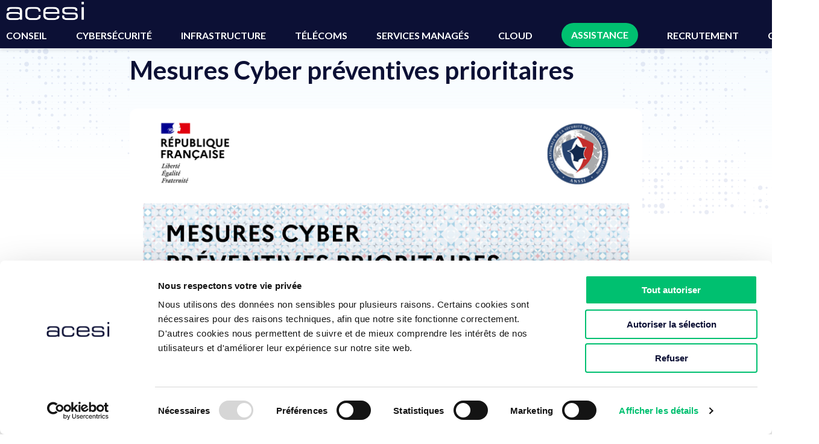

--- FILE ---
content_type: text/html; charset=utf-8
request_url: https://www.ace-si.com/mesures-cyber-preventives-prioritaires/
body_size: 11734
content:
<!DOCTYPE html>
<html lang="fr-FR">

    <head>
    <title>Mesures Cyber préventives prioritaires - Groupe ACESI</title>
    <meta charset="UTF-8" />
    <meta http-equiv="X-UA-Compatible" content="IE=edge,chrome=1">
    <meta name="format-detection" content="telephone=no">
    <meta name="viewport" content="width=device-width, initial-scale=1.0">
    <link rel="pingback" href="https://www.ace-si.com/wp/xmlrpc.php" />

    <link rel="preconnect" href="https://fonts.gstatic.com">
    <link href="https://fonts.googleapis.com/css2?family=Lato:wght@300;400;700&display=swap" rel="stylesheet">

    <script type="text/javascript">
	window.dataLayer = window.dataLayer || [];

	function gtag() {
		dataLayer.
		push(arguments);
	}

	gtag("consent", "default", {
		ad_user_data: "denied",
		ad_personalization: "denied",
		ad_storage: "denied",
		analytics_storage: "denied",
		functionality_storage: "denied",
		personalization_storage: "denied",
		security_storage: "granted",
		wait_for_update: 500,
	});
	gtag("set", "ads_data_redaction", true);
	</script>
<script type="text/javascript"
		id="Cookiebot"
		src="https://consent.cookiebot.com/uc.js"
		data-implementation="wp"
		data-cbid="8bdad9c9-acde-4b0d-8819-e230e3b040a5"
						data-culture="FR"
				async	></script>
<meta name='robots' content='index, follow, max-image-preview:large, max-snippet:-1, max-video-preview:-1' />
	<style>img:is([sizes="auto" i], [sizes^="auto," i]) { contain-intrinsic-size: 3000px 1500px }</style>
	
	<!-- This site is optimized with the Yoast SEO plugin v24.8.1 - https://yoast.com/wordpress/plugins/seo/ -->
	<link rel="canonical" href="https://www.ace-si.com/mesures-cyber-preventives-prioritaires/" />
	<meta property="og:locale" content="fr_FR" />
	<meta property="og:type" content="article" />
	<meta property="og:title" content="Mesures Cyber préventives prioritaires - Groupe ACESI" />
	<meta property="og:url" content="https://www.ace-si.com/mesures-cyber-preventives-prioritaires/" />
	<meta property="og:site_name" content="Groupe ACESI" />
	<meta property="article:published_time" content="2022-03-01T08:34:47+00:00" />
	<meta property="article:modified_time" content="2022-03-01T08:34:48+00:00" />
	<meta property="og:image" content="https://www.ace-si.com/app/uploads/2022/03/mesures-cyber.png" />
	<meta property="og:image:width" content="840" />
	<meta property="og:image:height" content="385" />
	<meta property="og:image:type" content="image/png" />
	<meta name="author" content="Emilie Dekoster" />
	<meta name="twitter:card" content="summary_large_image" />
	<meta name="twitter:label1" content="Écrit par" />
	<meta name="twitter:data1" content="Emilie Dekoster" />
	<script type="application/ld+json" class="yoast-schema-graph">{"@context":"https://schema.org","@graph":[{"@type":"Article","@id":"https://www.ace-si.com/mesures-cyber-preventives-prioritaires/#article","isPartOf":{"@id":"https://www.ace-si.com/mesures-cyber-preventives-prioritaires/"},"author":{"name":"Emilie Dekoster","@id":"https://www.ace-si.com/#/schema/person/f40e9961ae2fdefddc14de0c5ddee63f"},"headline":"Mesures Cyber préventives prioritaires","datePublished":"2022-03-01T08:34:47+00:00","dateModified":"2022-03-01T08:34:48+00:00","mainEntityOfPage":{"@id":"https://www.ace-si.com/mesures-cyber-preventives-prioritaires/"},"wordCount":5,"commentCount":0,"publisher":{"@id":"https://www.ace-si.com/#organization"},"image":{"@id":"https://www.ace-si.com/mesures-cyber-preventives-prioritaires/#primaryimage"},"thumbnailUrl":"https://www.ace-si.com/app/uploads/2022/03/mesures-cyber.png","articleSection":["Informations"],"inLanguage":"fr-FR","potentialAction":[{"@type":"CommentAction","name":"Comment","target":["https://www.ace-si.com/mesures-cyber-preventives-prioritaires/#respond"]}]},{"@type":"WebPage","@id":"https://www.ace-si.com/mesures-cyber-preventives-prioritaires/","url":"https://www.ace-si.com/mesures-cyber-preventives-prioritaires/","name":"Mesures Cyber préventives prioritaires - Groupe ACESI","isPartOf":{"@id":"https://www.ace-si.com/#website"},"primaryImageOfPage":{"@id":"https://www.ace-si.com/mesures-cyber-preventives-prioritaires/#primaryimage"},"image":{"@id":"https://www.ace-si.com/mesures-cyber-preventives-prioritaires/#primaryimage"},"thumbnailUrl":"https://www.ace-si.com/app/uploads/2022/03/mesures-cyber.png","datePublished":"2022-03-01T08:34:47+00:00","dateModified":"2022-03-01T08:34:48+00:00","breadcrumb":{"@id":"https://www.ace-si.com/mesures-cyber-preventives-prioritaires/#breadcrumb"},"inLanguage":"fr-FR","potentialAction":[{"@type":"ReadAction","target":["https://www.ace-si.com/mesures-cyber-preventives-prioritaires/"]}]},{"@type":"ImageObject","inLanguage":"fr-FR","@id":"https://www.ace-si.com/mesures-cyber-preventives-prioritaires/#primaryimage","url":"https://www.ace-si.com/app/uploads/2022/03/mesures-cyber.png","contentUrl":"https://www.ace-si.com/app/uploads/2022/03/mesures-cyber.png","width":840,"height":385},{"@type":"BreadcrumbList","@id":"https://www.ace-si.com/mesures-cyber-preventives-prioritaires/#breadcrumb","itemListElement":[{"@type":"ListItem","position":1,"name":"Accueil","item":"https://www.ace-si.com/"},{"@type":"ListItem","position":2,"name":"Actualités","item":"https://www.ace-si.com/actualites/"},{"@type":"ListItem","position":3,"name":"Mesures Cyber préventives prioritaires"}]},{"@type":"WebSite","@id":"https://www.ace-si.com/#website","url":"https://www.ace-si.com/","name":"Groupe ACESI","description":"Une solution pour chaque besoin","publisher":{"@id":"https://www.ace-si.com/#organization"},"potentialAction":[{"@type":"SearchAction","target":{"@type":"EntryPoint","urlTemplate":"https://www.ace-si.com/?s={search_term_string}"},"query-input":{"@type":"PropertyValueSpecification","valueRequired":true,"valueName":"search_term_string"}}],"inLanguage":"fr-FR"},{"@type":"Organization","@id":"https://www.ace-si.com/#organization","name":"Groupe Ace-si","url":"https://www.ace-si.com/","logo":{"@type":"ImageObject","inLanguage":"fr-FR","@id":"https://www.ace-si.com/#/schema/logo/image/","url":"https://www.ace-si.com/app/uploads/2020/12/groupe_acesi_petit-1.png","contentUrl":"https://www.ace-si.com/app/uploads/2020/12/groupe_acesi_petit-1.png","width":200,"height":52,"caption":"Groupe Ace-si"},"image":{"@id":"https://www.ace-si.com/#/schema/logo/image/"}},{"@type":"Person","@id":"https://www.ace-si.com/#/schema/person/f40e9961ae2fdefddc14de0c5ddee63f","name":"Emilie Dekoster","image":{"@type":"ImageObject","inLanguage":"fr-FR","@id":"https://www.ace-si.com/#/schema/person/image/","url":"https://secure.gravatar.com/avatar/c7ce10240a638ddc88b0de543df27772?s=96&d=mm&r=g","contentUrl":"https://secure.gravatar.com/avatar/c7ce10240a638ddc88b0de543df27772?s=96&d=mm&r=g","caption":"Emilie Dekoster"},"url":"https://www.ace-si.com/author/edekoster/"}]}</script>
	<!-- / Yoast SEO plugin. -->


<style id='wp-block-library-inline-css' type='text/css'>
:root{--wp-admin-theme-color:#007cba;--wp-admin-theme-color--rgb:0,124,186;--wp-admin-theme-color-darker-10:#006ba1;--wp-admin-theme-color-darker-10--rgb:0,107,161;--wp-admin-theme-color-darker-20:#005a87;--wp-admin-theme-color-darker-20--rgb:0,90,135;--wp-admin-border-width-focus:2px;--wp-block-synced-color:#7a00df;--wp-block-synced-color--rgb:122,0,223;--wp-bound-block-color:var(--wp-block-synced-color)}@media (min-resolution:192dpi){:root{--wp-admin-border-width-focus:1.5px}}.wp-element-button{cursor:pointer}:root{--wp--preset--font-size--normal:16px;--wp--preset--font-size--huge:42px}:root .has-very-light-gray-background-color{background-color:#eee}:root .has-very-dark-gray-background-color{background-color:#313131}:root .has-very-light-gray-color{color:#eee}:root .has-very-dark-gray-color{color:#313131}:root .has-vivid-green-cyan-to-vivid-cyan-blue-gradient-background{background:linear-gradient(135deg,#00d084,#0693e3)}:root .has-purple-crush-gradient-background{background:linear-gradient(135deg,#34e2e4,#4721fb 50%,#ab1dfe)}:root .has-hazy-dawn-gradient-background{background:linear-gradient(135deg,#faaca8,#dad0ec)}:root .has-subdued-olive-gradient-background{background:linear-gradient(135deg,#fafae1,#67a671)}:root .has-atomic-cream-gradient-background{background:linear-gradient(135deg,#fdd79a,#004a59)}:root .has-nightshade-gradient-background{background:linear-gradient(135deg,#330968,#31cdcf)}:root .has-midnight-gradient-background{background:linear-gradient(135deg,#020381,#2874fc)}.has-regular-font-size{font-size:1em}.has-larger-font-size{font-size:2.625em}.has-normal-font-size{font-size:var(--wp--preset--font-size--normal)}.has-huge-font-size{font-size:var(--wp--preset--font-size--huge)}.has-text-align-center{text-align:center}.has-text-align-left{text-align:left}.has-text-align-right{text-align:right}#end-resizable-editor-section{display:none}.aligncenter{clear:both}.items-justified-left{justify-content:flex-start}.items-justified-center{justify-content:center}.items-justified-right{justify-content:flex-end}.items-justified-space-between{justify-content:space-between}.screen-reader-text{border:0;clip:rect(1px,1px,1px,1px);clip-path:inset(50%);height:1px;margin:-1px;overflow:hidden;padding:0;position:absolute;width:1px;word-wrap:normal!important}.screen-reader-text:focus{background-color:#ddd;clip:auto!important;clip-path:none;color:#444;display:block;font-size:1em;height:auto;left:5px;line-height:normal;padding:15px 23px 14px;text-decoration:none;top:5px;width:auto;z-index:100000}html :where(.has-border-color){border-style:solid}html :where([style*=border-top-color]){border-top-style:solid}html :where([style*=border-right-color]){border-right-style:solid}html :where([style*=border-bottom-color]){border-bottom-style:solid}html :where([style*=border-left-color]){border-left-style:solid}html :where([style*=border-width]){border-style:solid}html :where([style*=border-top-width]){border-top-style:solid}html :where([style*=border-right-width]){border-right-style:solid}html :where([style*=border-bottom-width]){border-bottom-style:solid}html :where([style*=border-left-width]){border-left-style:solid}html :where(img[class*=wp-image-]){height:auto;max-width:100%}:where(figure){margin:0 0 1em}html :where(.is-position-sticky){--wp-admin--admin-bar--position-offset:var(--wp-admin--admin-bar--height,0px)}@media screen and (max-width:600px){html :where(.is-position-sticky){--wp-admin--admin-bar--position-offset:0px}}
</style>
<style id='classic-theme-styles-inline-css' type='text/css'>
/*! This file is auto-generated */
.wp-block-button__link{color:#fff;background-color:#32373c;border-radius:9999px;box-shadow:none;text-decoration:none;padding:calc(.667em + 2px) calc(1.333em + 2px);font-size:1.125em}.wp-block-file__button{background:#32373c;color:#fff;text-decoration:none}
</style>
<link rel='stylesheet' id='contact-form-7-css' href='https://www.ace-si.com/app/plugins/contact-form-7/includes/css/styles.css?ver=850e4cbcce79c65b35b9bc13df3a2233' type='text/css' media='all' />
<link rel='stylesheet' id='lumberjack/main.css-css' href='https://www.ace-si.com/app/themes/acesi/dist/css/main.css?id=2f20d3170fdb231650a3' type='text/css' media='all' />
<script type="text/javascript" src="https://www.ace-si.com/wp/wp-includes/js/jquery/jquery.min.js?ver=3.7.1" id="jquery-core-js"></script>
<script type="text/javascript" src="https://www.ace-si.com/wp/wp-includes/js/jquery/jquery-migrate.min.js?ver=3.4.1" id="jquery-migrate-js"></script>
<link rel="https://api.w.org/" href="https://www.ace-si.com/wp-json/" /><link rel="alternate" title="JSON" type="application/json" href="https://www.ace-si.com/wp-json/wp/v2/posts/2224" />
<link rel='shortlink' href='https://www.ace-si.com/?p=2224' />
<link rel="alternate" title="oEmbed (JSON)" type="application/json+oembed" href="https://www.ace-si.com/wp-json/oembed/1.0/embed?url=https%3A%2F%2Fwww.ace-si.com%2Fmesures-cyber-preventives-prioritaires%2F" />
<link rel="alternate" title="oEmbed (XML)" type="text/xml+oembed" href="https://www.ace-si.com/wp-json/oembed/1.0/embed?url=https%3A%2F%2Fwww.ace-si.com%2Fmesures-cyber-preventives-prioritaires%2F&#038;format=xml" />
<link rel="icon" href="https://www.ace-si.com/app/uploads/2021/11/cropped-acesi-favicon-32x32.png" sizes="32x32" />
<link rel="icon" href="https://www.ace-si.com/app/uploads/2021/11/cropped-acesi-favicon-192x192.png" sizes="192x192" />
<link rel="apple-touch-icon" href="https://www.ace-si.com/app/uploads/2021/11/cropped-acesi-favicon-180x180.png" />
<meta name="msapplication-TileImage" content="https://www.ace-si.com/app/uploads/2021/11/cropped-acesi-favicon-270x270.png" />
		<style type="text/css" id="wp-custom-css">
			 :root {
    --vert: #00C070;
    --bleufonce: #0C1035;
    --gris: #EEEEEE;
    --bleu: #0091ad;
	  --background: #F4F7FF;
}
 
img.attachment-heading-page-default.size-heading-page-default {
    border-radius: .75rem;
}
 
@media print, screen and (min-width: 40em) {
    .section {
            padding: 3.25rem 0!important;
    }
}
.c-card-slide {
    min-height: 410px;
}
 
.header, .c-block-picto-chiffre, .taxo-label__item--city,
.c-logos-line__container:before, .newsletter {
    background: var(--bleufonce)
}
 
.button.secondary, .menu-primary__button .menu-primary__link,
.button.secondary:hover, .menu-primary__button .menu-primary__link:hover,
.c-downloads__link:after, .card-post__link:after, .link:after {
    background: var(--vert)
}
 
.button.tertiary, .button.tertiary.disabled, .button.tertiary.disabled:focus, .button.tertiary.disabled:hover, .button.tertiary[disabled], .button.tertiary[disabled]:focus, .button.tertiary[disabled]:hover, .menu-primary__button .tertiary.menu-primary__link,
.button.secondary, .button.secondary.disabled, .button.secondary.disabled:focus, .button.secondary.disabled:hover, .button.secondary[disabled], .button.secondary[disabled]:focus, .button.secondary[disabled]:hover, .menu-primary__button .menu-primary__link,
.button.tertiary:focus, .button.tertiary:hover, .menu-primary__button .tertiary.menu-primary__link:focus, .menu-primary__button .tertiary.menu-primary__link:hover, .filter__link--active, .taxo-label__item--offer-type,.form__control[type=checkbox]:checked+.wpcf7-list-item-label:before {
    background-color: var(--vert);
}

.menu-primary__link-assistance a {
	font-size: 1rem!important;
}

.buttons-background {
	background-color: var(--background);
  margin: 0 -100vw;
  padding: .625rem 0 0 0;
}

.buttons-background a {
	color : var(--bleufonce)!important;
	border-color: var(--vert)!important;
	white-space: nowrap;
}

.ssk-grayscale .ssk, .ssk-grayscale .ssk:hover {
    background-color: transparent;
}
 
.header .header-logo {
    content:url("https://www.ace-si.com/app/uploads/2024/07/Logo_ACESI_Blanc.png");
}
 
.footer .header-logo {
    content:url("https://www.ace-si.com/app/uploads/2024/07/Logo_ACESI.png")
}
 
.newsletter .title-double,
main .secondary, .filter__link--active,
.c-block-picto-chiffre,
.header nav li a {
    color: white!important
}
 
.c-downloads-group__title, .card-post--offre-emploi .card-post__title, .h1, .h2, .h3, .related-post__title, .title-double, h1, h2, h3,.c-card-slide__title {
    color: var(--bleufonce)!important
}
 
h4, main a, footer .footer__contact a, form a, li:before,.title-double__sup  {
    color: var(--vert)!important
}
 
.social-list__link svg {
    fill: var(--bleufonce)!important
}
 
.c-downloads__link:hover .picto, .card-post__link:hover .picto, .link:hover .picto {
    fill : var(--vert)!important
}
 
.c-card-slide__title:before {
    display: none;
}
 
.filter__link, .form__control[type=checkbox]:checked+.wpcf7-list-item-label:before {
    border-color: var(--vert)
}
 
.form__control[type=checkbox]+.wpcf7-list-item-label:before {
    border: 1px solid var(--gris);
}

@media screen and (max-width: 1022px) {
	.header nav li a {
		color: var(--bleufonce)!important
	}
	.hamburger.is-active .hamburger-inner, .hamburger.is-active .hamburger-inner:after, .hamburger.is-active .hamburger-inner:before,
	.hamburger-inner, .hamburger-inner:after, .hamburger-inner:before {
		background-color: white;
	}
}

@media screen and (max-width: 500px) {
	.buttons-background {
		flex-direction: column
	}
}
ul li:before {
    content: "\2022";
    position: absolute;
    left: -1rem;
    top: 0;
    color: #52b1f7;
    line-height: inherit;
}

ul ul li:before {
    content: "\25CB";
    position: absolute;
    left: -1rem;
    top: 0;
    color: var(--vert);
    line-height: inherit;
    font-weight: normal;
    font-style: normal;
}

ul ul li {
    font-style: normal !important;
}

		</style>
		
</head>

    <body class="post-template-default single single-post postid-2224 single-format-standard">
        <header class="header">
    <div class="grid-container">
        <div class="grid-x grid-padding-x align-justify align-middle header__grid">
            <div class="cell shrink">
                <a href="https://www.ace-si.com" class="header__home">
                    <img width="130" height="34" src="https://www.ace-si.com/app/uploads/2020/12/groupe_acesi_petit.png" class="header-logo" alt="" decoding="async" loading="lazy" srcset="https://www.ace-si.com/app/uploads/2020/12/groupe_acesi_petit.png 130w, https://www.ace-si.com/app/uploads/2020/12/groupe_acesi_petit-70x18.png 70w" sizes="auto, (max-width: 130px) 100vw, 130px" />
                </a>
            </div>
            <div class="cell shrink">
                <nav class="header__nav js-menu">
                                        <ul class="menu-primary">
                                                <li class="menu-primary__item  menu-item menu-item-type-post_type menu-item-object-page menu-item-81">
                            <a class="menu-primary__link" href="https://www.ace-si.com/entreprise-conseil-informatique/">Conseil</a>
                        </li>
                                                <li class="menu-primary__item  menu-item menu-item-type-post_type menu-item-object-page menu-item-5455">
                            <a class="menu-primary__link" href="https://www.ace-si.com/cybersecurite/">Cybersécurité</a>
                        </li>
                                                <li class="menu-primary__item  menu-item menu-item-type-post_type menu-item-object-page menu-item-79">
                            <a class="menu-primary__link" href="https://www.ace-si.com/monter-infrastructure-informatique/">Infrastructure</a>
                        </li>
                                                <li class="menu-primary__item  menu-item menu-item-type-post_type menu-item-object-page menu-item-5302">
                            <a class="menu-primary__link" href="https://www.ace-si.com/operateur-telecom-entreprise/">Télécoms</a>
                        </li>
                                                <li class="menu-primary__item  menu-item menu-item-type-post_type menu-item-object-page menu-item-77">
                            <a class="menu-primary__link" href="https://www.ace-si.com/services-manages/">Services managés</a>
                        </li>
                                                <li class="menu-primary__item  menu-item menu-item-type-post_type menu-item-object-page menu-item-5297">
                            <a class="menu-primary__link" href="https://www.ace-si.com/cloud-computing-et-saas/">Cloud</a>
                        </li>
                                                <li class="menu-primary__item menu-primary__button menu-primary__link-assistance menu-item menu-item-type-post_type menu-item-object-page menu-item-5660">
                            <a class="menu-primary__link" href="https://www.ace-si.com/aide-assistance/">Assistance</a>
                        </li>
                                                <li class="menu-primary__item  menu-item menu-item-type-custom menu-item-object-custom menu-item-3200">
                            <a class="menu-primary__link" href="https://www.ace-si.com/offres-emploi/">Recrutement</a>
                        </li>
                                                <li class="menu-primary__item  menu-item menu-item-type-post_type menu-item-object-page menu-item-45">
                            <a class="menu-primary__link" href="https://www.ace-si.com/contact/">Contactez-nous</a>
                        </li>
                                            </ul>
                                    </nav>
                <button class="hamburger hamburger--squeeze header__nav-more js-menu-toggle" type="button">
                    <span class="hamburger-box">
                        <span class="hamburger-inner"></span>
                    </span>
                </button>
            </div>
        </div>
    </div>
</header>

        <main>
            <div class="grid-container">
                    <main>
        <div class="c-heading-page">
            <div class="c-heading-page__section-bg1"></div>
            <div class="c-heading-page__section-bg2"></div>
            <div class="c-heading-page__breadcrumb">
                <div class="grid-x grid-padding-x">
                    <div class="cell">
                                                <div class="breadcrumb"><span><span><a href="https://www.ace-si.com/">Accueil</a></span> &gt; <span><a href="https://www.ace-si.com/actualites/">Actualités</a></span> &gt; <span class="breadcrumb_last" aria-current="page">Mesures Cyber préventives prioritaires</span></span></div>
                                            </div>
                </div>
            </div>
        </div>
        <div class="grid-container grid-container--small">
            <h1 class="single__title">Mesures Cyber préventives prioritaires</h1>
            <img width="840" height="385" src="https://www.ace-si.com/app/uploads/2022/03/mesures-cyber.png" class="single__thumbnail wp-post-image" alt="" decoding="async" loading="lazy" />
            <div class="single__date">
                01 Mar. 2022
            </div>
            <div class="single__content">
                <section class="section c-seo__section">
    <div class="c-seo">
    <div class="grid-x grid-padding-x grid-margin-y">
        <div class="cell small-12 medium-5">
            <h1 class="title-double c-seo__section-title">
    <span class="title-double__sup">TENSIONS INTERNATIONALES ACTUELLES</span>
    INFORMATION DE L&#8217;ANSSI
</h1/>
                            <a href="https://www.ace-si.com/app/uploads/2022/03/20220226_mesures-cyber-preventives-prioritaires.pdf" target="_blank" class="button secondary  c-seo__button">Télécharger</a>
            
        </div>
        <div class="cell small-12 medium-7">
            <p>Bonjour à tous,</p>
<p>Dans le cadre des tensions géopolitiques actuelles, le risque de représailles cyber en provenance de la Russie est jugé très important.</p>
<p>Dans ce contexte, nous vous prions de consulter la publication récente de l’<a href="https://www.ssi.gouv.fr/" target="_blank" rel="noopener">ANSSI</a> (Agence Nationale de Sécurité des Systèmes d’Information) que vous trouverez ici en téléchargement.</p>
<p>Souhaitant ainsi répondre au mieux à vos attentes,</p>
<p>Bien à vous tous,<br />
<em><strong>L’équipe Cybersécurité du Group</strong></em></p>

        </div>
    </div>
</div>
</section>

            </div>
            <div class="social-share single__social-share">
    <div class="social-share__title">
        Partager l'article
    </div>
    <div class="ssk-group ssk-grayscale social-share__pictos">
        <a href="" class="ssk ssk-facebook"></a>
        <a href="" class="ssk ssk-twitter"></a>
        <a href="" class="ssk ssk-linkedin"></a>
        <a href="" class="ssk ssk-email"></a>
    </div>
</div>
            <div class="single__link-back">
                <a href="https://www.ace-si.com/actualites/" class="link link--back"><?xml version="1.0" encoding="utf-8"?>
<!-- Generator: Adobe Illustrator 25.0.0, SVG Export Plug-In . SVG Version: 6.00 Build 0)  -->
<svg xmlns="http://www.w3.org/2000/svg" xmlns:xlink="http://www.w3.org/1999/xlink" version="1.1" id="Calque_1" x="0px" y="0px" viewBox="0 0 19 12" style="enable-background:new 0 0 19 12;" xml:space="preserve" class="picto">
<style type="text/css">
	.st0{fill:#DFDFDF;}
</style>
<path class="st0" d="M0.3,5.3l5.6-5.2l1.4,1.5L3.6,5H19v2H3.6l3.7,3.4l-1.4,1.5L0.3,6.7C0.1,6.5,0,6.3,0,6S0.1,5.5,0.3,5.3z"/>
</svg>
 Retour aux actualités</a>
            </div>

            <div class="related-post">
    <div class="related-post__title">
        Ces articles peuvent vous intéresser
    </div>
    <div class="grid-x grid-margin-x grid-padding-y">
                <div class="cell small-12 medium-6">
            <article class="card-post ">
    <a href="https://www.ace-si.com/acesi-doublement-certifie-hds-iso-27001/" class="card-post__picture card-post__picture--no-overlay">
        <img width="850" height="390" src="https://www.ace-si.com/app/uploads/2018/01/Certif-HDS-1.png" class="card-post__image wp-post-image" alt="" decoding="async" loading="lazy" />
    </a>
    <div class="card-post__meta">08 Jan. 2026</div>
    <div class="card-post__title">ACESI obtient les certifications HDSv2 et ISO/IEC 27001:2022</div>
    <a href="https://www.ace-si.com/acesi-doublement-certifie-hds-iso-27001/" class="card-post__link">Lire l'article <?xml version="1.0" encoding="utf-8"?>
<!-- Generator: Adobe Illustrator 25.0.0, SVG Export Plug-In . SVG Version: 6.00 Build 0)  -->
<svg xmlns="http://www.w3.org/2000/svg" xmlns:xlink="http://www.w3.org/1999/xlink" version="1.1" id="Calque_1" x="0px" y="0px" viewBox="0 0 19 12" style="enable-background:new 0 0 19 12;" xml:space="preserve" class="picto">
<style type="text/css">
	.st0{fill:#DFDFDF;}
</style>
<path class="st0" d="M18.7,5.3l-5.6-5.2l-1.4,1.5L15.4,5H0v2h15.4l-3.7,3.4l1.4,1.5l5.6-5.2C18.9,6.5,19,6.3,19,6S18.9,5.5,18.7,5.3  z"/>
</svg>
</a>
</article>
        </div>
                <div class="cell small-12 medium-6">
            <article class="card-post ">
    <a href="https://www.ace-si.com/acesi-vous-souhaite-une-tres-belle-annee-2026/" class="card-post__picture card-post__picture--no-overlay">
        <img width="850" height="390" src="https://www.ace-si.com/app/uploads/2025/12/MEA-voeux.png" class="card-post__image wp-post-image" alt="" decoding="async" loading="lazy" />
    </a>
    <div class="card-post__meta">05 Jan. 2026</div>
    <div class="card-post__title">ACESI vous souhaite une très belle année 2026 !</div>
    <a href="https://www.ace-si.com/acesi-vous-souhaite-une-tres-belle-annee-2026/" class="card-post__link">Lire l'article <?xml version="1.0" encoding="utf-8"?>
<!-- Generator: Adobe Illustrator 25.0.0, SVG Export Plug-In . SVG Version: 6.00 Build 0)  -->
<svg xmlns="http://www.w3.org/2000/svg" xmlns:xlink="http://www.w3.org/1999/xlink" version="1.1" id="Calque_1" x="0px" y="0px" viewBox="0 0 19 12" style="enable-background:new 0 0 19 12;" xml:space="preserve" class="picto">
<style type="text/css">
	.st0{fill:#DFDFDF;}
</style>
<path class="st0" d="M18.7,5.3l-5.6-5.2l-1.4,1.5L15.4,5H0v2h15.4l-3.7,3.4l1.4,1.5l5.6-5.2C18.9,6.5,19,6.3,19,6S18.9,5.5,18.7,5.3  z"/>
</svg>
</a>
</article>
        </div>
            </div>
</div>
        </div>
    </main>
            </div>
        </main>

        <footer class="footer">
    <div class="footer__newsletter">
        <div class="grid-container">
            <div class="newsletter">
                <div class="newsletter__content">
                    <div class="grid-x grid-padding-x grid-margin-y align-middle">
                        <div class="cell small-12 medium-6">
                            <h3 class="title-double newsletter__title">
    <span class="title-double__sup">Actus, évènement, webinaire…. </span>
    Inscrivez-vous et on vous dit tout !
</h3/>
                        </div>
                        <div class="cell small-12 medium-6">
                                                        
<div class="wpcf7 no-js" id="wpcf7-f44-o1" lang="fr-FR" dir="ltr" data-wpcf7-id="44">
<div class="screen-reader-response"><p role="status" aria-live="polite" aria-atomic="true"></p> <ul></ul></div>
<form action="/mesures-cyber-preventives-prioritaires/#wpcf7-f44-o1" method="post" class="wpcf7-form init" aria-label="Formulaire de contact" novalidate="novalidate" data-status="init">
<div style="display: none;">
<input type="hidden" name="_wpcf7" value="44" />
<input type="hidden" name="_wpcf7_version" value="6.0.5" />
<input type="hidden" name="_wpcf7_locale" value="fr_FR" />
<input type="hidden" name="_wpcf7_unit_tag" value="wpcf7-f44-o1" />
<input type="hidden" name="_wpcf7_container_post" value="0" />
<input type="hidden" name="_wpcf7_posted_data_hash" value="" />
<input type="hidden" name="_wpcf7_recaptcha_response" value="" />
</div>
<div class="grid-x grid-padding-x">
	<div class="cell small-12 medium-auto">
		<div class="form__group">
			<p><label for="" class="form__label"><span class="wpcf7-form-control-wrap" data-name="email"><input size="40" maxlength="400" class="wpcf7-form-control wpcf7-email wpcf7-validates-as-required wpcf7-text wpcf7-validates-as-email form__control" aria-required="true" aria-invalid="false" placeholder="contact@gmail.com" value="" type="email" name="email" /></span> </label>
			</p>
		</div>
		<div class="form__group">
			<p><span class="wpcf7-form-control-wrap" data-name="acceptance"><span class="wpcf7-form-control wpcf7-acceptance"><span class="wpcf7-list-item"><label><input type="checkbox" name="acceptance" value="1" class="form__control" aria-invalid="false" /><span class="wpcf7-list-item-label">Nous collectons votre adresse mail afin de vous faire parvenir la newsletter à laquelle vous consentez à vous abonner en cochant la case ci-dessous. Vous pouvez vous désabonner à tout moment, en utilisant le lien au bas des mails que nous vous adressons. En matière de données à caractère personnel, vous disposez de droits, rappelés dans <a href ="/politique-de-confidentialite/"> la politique de confidentialité </a></span></label></span></span></span>
			</p>
		</div>
	</div>
	<div class="cell small-12 medium-shrink text-center">
		<p><input class="wpcf7-form-control wpcf7-submit has-spinner button tertiary" type="submit" value="Envoyer" />
		</p>
	</div>
</div><div class="wpcf7-response-output" aria-hidden="true"></div>
</form>
</div>

                                                    </div>
                    </div>
                </div>
            </div>
        </div>
    </div>
    <div class="footer__top">
        <div class="grid-container">
            <div class="grid-x grid-padding-x grid-margin-y align-middle">
                <div class="cell large-8 large-order-2">
                    <div class="grid-x grid-padding-x grid-margin-y">
                        <div class="cell large-6">
                            <div class="h5">
                                Où nous trouver ?
                            </div>
                                                        <a href="https://www.ace-si.com/nos-agences/" class="link">Voir nos agences <?xml version="1.0" encoding="utf-8"?>
<!-- Generator: Adobe Illustrator 25.0.0, SVG Export Plug-In . SVG Version: 6.00 Build 0)  -->
<svg xmlns="http://www.w3.org/2000/svg" xmlns:xlink="http://www.w3.org/1999/xlink" version="1.1" id="Calque_1" x="0px" y="0px" viewBox="0 0 19 12" style="enable-background:new 0 0 19 12;" xml:space="preserve" class="picto">
<style type="text/css">
	.st0{fill:#DFDFDF;}
</style>
<path class="st0" d="M18.7,5.3l-5.6-5.2l-1.4,1.5L15.4,5H0v2h15.4l-3.7,3.4l1.4,1.5l5.6-5.2C18.9,6.5,19,6.3,19,6S18.9,5.5,18.7,5.3  z"/>
</svg>
</a>
                            
                        </div>
                        <div class="cell large-6">
                                                        <ul class="menu-footer">
                                                                <li class="menu-footer__item  menu-item menu-item-type-post_type menu-item-object-page menu-item-82">
                                    <a href="https://www.ace-si.com/le-groupe/" class="menu-footer__link">Le groupe</a>
                                </li>
                                                                <li class="menu-footer__item  menu-item menu-item-type-post_type menu-item-object-page current_page_parent menu-item-91">
                                    <a href="https://www.ace-si.com/actualites/" class="menu-footer__link">Actualités</a>
                                </li>
                                                                <li class="menu-footer__item  menu-item menu-item-type-post_type_archive menu-item-object-offre-emploi menu-item-1247">
                                    <a href="https://www.ace-si.com/offres-emploi/" class="menu-footer__link">Recrutement</a>
                                </li>
                                                                <li class="menu-footer__item  menu-item menu-item-type-post_type menu-item-object-page menu-item-6412">
                                    <a href="https://www.ace-si.com/notre-responsabilite-societale-et-environnementale/" class="menu-footer__link">Démarche RSE</a>
                                </li>
                                                                <li class="menu-footer__item  menu-item menu-item-type-post_type menu-item-object-page menu-item-90">
                                    <a href="https://www.ace-si.com/nos-partenaires/" class="menu-footer__link">Nos partenaires</a>
                                </li>
                                                                <li class="menu-footer__item  menu-item menu-item-type-post_type menu-item-object-page menu-item-5675">
                                    <a href="https://www.ace-si.com/aide-assistance/" class="menu-footer__link">Assistance</a>
                                </li>
                                                                <li class="menu-footer__item  menu-item menu-item-type-post_type menu-item-object-page menu-item-8022">
                                    <a href="https://www.ace-si.com/contact/" class="menu-footer__link">Contact</a>
                                </li>
                                                                <li class="menu-footer__item  menu-item menu-item-type-custom menu-item-object-custom menu-item-8061">
                                    <a href="https://www.ace-si.com/Assistance_VITA.exe" class="menu-footer__link">Télécharger Splashtop</a>
                                </li>
                                                            </ul>
                                                    </div>
                    </div>
                </div>
                <div class="cell large-4">
                    <div class="footer__logo">
                        <img width="130" height="34" src="https://www.ace-si.com/app/uploads/2020/12/groupe_acesi_petit.png" class="header-logo" alt="" decoding="async" loading="lazy" srcset="https://www.ace-si.com/app/uploads/2020/12/groupe_acesi_petit.png 130w, https://www.ace-si.com/app/uploads/2020/12/groupe_acesi_petit-70x18.png 70w" sizes="auto, (max-width: 130px) 100vw, 130px" />
                    </div>
                    <div class="footer__contact">
                        <p><a href="mailto:contact@ace-si.com">contact@ace-si.com</a><br />
+33 (0)3 90 64 80 00</p>

                    </div>
                    <div class="footer__social">
                                                <ul class="social-list">
                                                                                            <li class="social-list__item"><a target ="_blank" class="social-list__link" href="https://www.facebook.com/Groupe-ACESI-214600475236083/"><svg xmlns="http://www.w3.org/2000/svg" id="Calque_1" data-name="Calque 1" viewBox="0 0 300 300" class="picto"><defs><style>.cls-1{fill:#203e9d;}</style></defs><path class="cls-1" d="M218.79,5.57H80.51A75.62,75.62,0,0,0,5,81.07V219.34a75.62,75.62,0,0,0,75.5,75.51h42.54V191.46H85V147.21h38.08v-38.8A53.81,53.81,0,0,1,176.86,54.6h37.48V97l-26.23,0a18.56,18.56,0,0,0-18.56,18.57v31.29H211l-6.64,43.93H169.55V294.85h49.28a75.63,75.63,0,0,0,75.5-75.51V81.07A75.63,75.63,0,0,0,218.79,5.57Z"/></svg>
</a></li>
                                                                                                                            <li class="social-list__item"><a target ="_blank" class="social-list__link" href="https://www.linkedin.com/company/groupe-acesi"><svg xmlns="http://www.w3.org/2000/svg" id="Calque_1" data-name="Calque 1" viewBox="0 0 300 300" class="picto"><defs><style>.cls-1{fill:#203e9d;}</style></defs><path class="cls-1" d="M218.7,5.57H81.78A75.26,75.26,0,0,0,7,81.07V219.34a75.26,75.26,0,0,0,74.79,75.51H218.7a75.26,75.26,0,0,0,74.79-75.51V81.07A75.26,75.26,0,0,0,218.7,5.57ZM95.83,246.44H57.39V119.57H95.83ZM76.61,98.77A22.4,22.4,0,1,1,99,76.37,22.4,22.4,0,0,1,76.61,98.77ZM246.27,246.44H207.83V180.51c0-19.34-7.75-33-20.24-33-21.66,0-27.9,13.8-27.9,42.54v56.41H121.24V158.94c0-13.36,0-29.53-.3-41.24H158.2a153.9,153.9,0,0,1,1.49,18.57c5.58-10.88,17.6-22.32,45.81-22.32,30.76,0,40.77,22.22,40.77,62.15Z"/></svg>
</a></li>
                                                                                                                            <li class="social-list__item"><a target ="_blank" class="social-list__link" href="https://www.youtube.com/channel/UCJABu_-8tJP89l1ap-k_PJQ"><svg xmlns="http://www.w3.org/2000/svg" id="Calque_1" data-name="Calque 1" viewBox="0 0 300 300" class="picto"><defs><style>.cls-1{fill:#203e9d;}</style></defs><path class="cls-1" d="M219.5,5.51H81.21A75.64,75.64,0,0,0,5.71,81.07V219.35a75.62,75.62,0,0,0,75.5,75.55H219.5A75.62,75.62,0,0,0,295,219.35V81.07A75.63,75.63,0,0,0,219.5,5.51Zm-43,210.92H124.17a66.22,66.22,0,0,1,0-132.44h52.35a66.22,66.22,0,1,1,0,132.44Z"/><path id="Trac&#xE9;_2689" data-name="Trac&#xE9; 2689" class="cls-1" d="M181,150.21l-25,15.16-25.05,15.17V119.86L156,135Z"/></svg>
</a></li>
                                                                                    </ul>
                                            </div>
                </div>
            </div>
        </div>
    </div>
    <div class="footer__bottom">
        <div class="grid-container">
            <div class="grid-x grid-padding-x grid-margin-y">
                <div class="cell small-12 medium-auto">
                    <span class="footer__bottom-item">Copyright © 2021 ACESI</span>
                                                                    <a class="footer__bottom-item  menu-item menu-item-type-post_type menu-item-object-page menu-item-107" href="https://www.ace-si.com/mentions-legales/">Mentions légales</a>
                                                <a class="footer__bottom-item  menu-item menu-item-type-post_type menu-item-object-page menu-item-privacy-policy menu-item-104" href="https://www.ace-si.com/politique-de-confidentialite/">Politique de confidentialité</a>
                                                <a class="footer__bottom-item  menu-item menu-item-type-post_type menu-item-object-page menu-item-106" href="https://www.ace-si.com/politique-de-gestion-des-cookies/">Politique de gestion des cookies</a>
                                                <a class="footer__bottom-item  menu-item menu-item-type-post_type menu-item-object-page menu-item-1767" href="https://www.ace-si.com/plan-du-site/">Plan du site</a>
                                                <a class="footer__bottom-item  menu-item menu-item-type-post_type menu-item-object-page menu-item-2079" href="https://www.ace-si.com/conditions-generales-de-vente/">CGV</a>
                                                <a class="footer__bottom-item  menu-item menu-item-type-custom menu-item-object-custom menu-item-5278" href="https://www.ace-si.com/app/uploads/2025/02/Index-egalite-hommes-femmes-2025.pdf">Index H/F</a>
                                                            </div>
                <div class="cell small-12 medium-shrink">
                    <div class="footer__signature">
                        <p>Réalisé par <a href="https://www.tiz.fr/" target="_blank" rel="noopener">Agence Tiz</a></p>

                    </div>
                </div>
            </div>
        </div>
    </div>
</footer>
        <!-- Matomo -->
<script>
  var _paq = window._paq = window._paq || [];
  /* tracker methods like "setCustomDimension" should be called before "trackPageView" */
  _paq.push(['trackPageView']);
  _paq.push(['enableLinkTracking']);
  (function() {
    var u="https://www.matomo.tiz.fr/";
    _paq.push(['setTrackerUrl', u+'matomo.php']);
    _paq.push(['setSiteId', '2']);
    var d=document, g=d.createElement('script'), s=d.getElementsByTagName('script')[0];
    g.async=true; g.src=u+'matomo.js'; s.parentNode.insertBefore(g,s);
  })();
</script>
<!-- End Matomo Code -->
<style id='global-styles-inline-css' type='text/css'>
:root{--wp--preset--aspect-ratio--square: 1;--wp--preset--aspect-ratio--4-3: 4/3;--wp--preset--aspect-ratio--3-4: 3/4;--wp--preset--aspect-ratio--3-2: 3/2;--wp--preset--aspect-ratio--2-3: 2/3;--wp--preset--aspect-ratio--16-9: 16/9;--wp--preset--aspect-ratio--9-16: 9/16;--wp--preset--color--black: #000000;--wp--preset--color--cyan-bluish-gray: #abb8c3;--wp--preset--color--white: #ffffff;--wp--preset--color--pale-pink: #f78da7;--wp--preset--color--vivid-red: #cf2e2e;--wp--preset--color--luminous-vivid-orange: #ff6900;--wp--preset--color--luminous-vivid-amber: #fcb900;--wp--preset--color--light-green-cyan: #7bdcb5;--wp--preset--color--vivid-green-cyan: #00d084;--wp--preset--color--pale-cyan-blue: #8ed1fc;--wp--preset--color--vivid-cyan-blue: #0693e3;--wp--preset--color--vivid-purple: #9b51e0;--wp--preset--gradient--vivid-cyan-blue-to-vivid-purple: linear-gradient(135deg,rgba(6,147,227,1) 0%,rgb(155,81,224) 100%);--wp--preset--gradient--light-green-cyan-to-vivid-green-cyan: linear-gradient(135deg,rgb(122,220,180) 0%,rgb(0,208,130) 100%);--wp--preset--gradient--luminous-vivid-amber-to-luminous-vivid-orange: linear-gradient(135deg,rgba(252,185,0,1) 0%,rgba(255,105,0,1) 100%);--wp--preset--gradient--luminous-vivid-orange-to-vivid-red: linear-gradient(135deg,rgba(255,105,0,1) 0%,rgb(207,46,46) 100%);--wp--preset--gradient--very-light-gray-to-cyan-bluish-gray: linear-gradient(135deg,rgb(238,238,238) 0%,rgb(169,184,195) 100%);--wp--preset--gradient--cool-to-warm-spectrum: linear-gradient(135deg,rgb(74,234,220) 0%,rgb(151,120,209) 20%,rgb(207,42,186) 40%,rgb(238,44,130) 60%,rgb(251,105,98) 80%,rgb(254,248,76) 100%);--wp--preset--gradient--blush-light-purple: linear-gradient(135deg,rgb(255,206,236) 0%,rgb(152,150,240) 100%);--wp--preset--gradient--blush-bordeaux: linear-gradient(135deg,rgb(254,205,165) 0%,rgb(254,45,45) 50%,rgb(107,0,62) 100%);--wp--preset--gradient--luminous-dusk: linear-gradient(135deg,rgb(255,203,112) 0%,rgb(199,81,192) 50%,rgb(65,88,208) 100%);--wp--preset--gradient--pale-ocean: linear-gradient(135deg,rgb(255,245,203) 0%,rgb(182,227,212) 50%,rgb(51,167,181) 100%);--wp--preset--gradient--electric-grass: linear-gradient(135deg,rgb(202,248,128) 0%,rgb(113,206,126) 100%);--wp--preset--gradient--midnight: linear-gradient(135deg,rgb(2,3,129) 0%,rgb(40,116,252) 100%);--wp--preset--font-size--small: 13px;--wp--preset--font-size--medium: 20px;--wp--preset--font-size--large: 36px;--wp--preset--font-size--x-large: 42px;--wp--preset--spacing--20: 0.44rem;--wp--preset--spacing--30: 0.67rem;--wp--preset--spacing--40: 1rem;--wp--preset--spacing--50: 1.5rem;--wp--preset--spacing--60: 2.25rem;--wp--preset--spacing--70: 3.38rem;--wp--preset--spacing--80: 5.06rem;--wp--preset--shadow--natural: 6px 6px 9px rgba(0, 0, 0, 0.2);--wp--preset--shadow--deep: 12px 12px 50px rgba(0, 0, 0, 0.4);--wp--preset--shadow--sharp: 6px 6px 0px rgba(0, 0, 0, 0.2);--wp--preset--shadow--outlined: 6px 6px 0px -3px rgba(255, 255, 255, 1), 6px 6px rgba(0, 0, 0, 1);--wp--preset--shadow--crisp: 6px 6px 0px rgba(0, 0, 0, 1);}:where(.is-layout-flex){gap: 0.5em;}:where(.is-layout-grid){gap: 0.5em;}body .is-layout-flex{display: flex;}.is-layout-flex{flex-wrap: wrap;align-items: center;}.is-layout-flex > :is(*, div){margin: 0;}body .is-layout-grid{display: grid;}.is-layout-grid > :is(*, div){margin: 0;}:where(.wp-block-columns.is-layout-flex){gap: 2em;}:where(.wp-block-columns.is-layout-grid){gap: 2em;}:where(.wp-block-post-template.is-layout-flex){gap: 1.25em;}:where(.wp-block-post-template.is-layout-grid){gap: 1.25em;}.has-black-color{color: var(--wp--preset--color--black) !important;}.has-cyan-bluish-gray-color{color: var(--wp--preset--color--cyan-bluish-gray) !important;}.has-white-color{color: var(--wp--preset--color--white) !important;}.has-pale-pink-color{color: var(--wp--preset--color--pale-pink) !important;}.has-vivid-red-color{color: var(--wp--preset--color--vivid-red) !important;}.has-luminous-vivid-orange-color{color: var(--wp--preset--color--luminous-vivid-orange) !important;}.has-luminous-vivid-amber-color{color: var(--wp--preset--color--luminous-vivid-amber) !important;}.has-light-green-cyan-color{color: var(--wp--preset--color--light-green-cyan) !important;}.has-vivid-green-cyan-color{color: var(--wp--preset--color--vivid-green-cyan) !important;}.has-pale-cyan-blue-color{color: var(--wp--preset--color--pale-cyan-blue) !important;}.has-vivid-cyan-blue-color{color: var(--wp--preset--color--vivid-cyan-blue) !important;}.has-vivid-purple-color{color: var(--wp--preset--color--vivid-purple) !important;}.has-black-background-color{background-color: var(--wp--preset--color--black) !important;}.has-cyan-bluish-gray-background-color{background-color: var(--wp--preset--color--cyan-bluish-gray) !important;}.has-white-background-color{background-color: var(--wp--preset--color--white) !important;}.has-pale-pink-background-color{background-color: var(--wp--preset--color--pale-pink) !important;}.has-vivid-red-background-color{background-color: var(--wp--preset--color--vivid-red) !important;}.has-luminous-vivid-orange-background-color{background-color: var(--wp--preset--color--luminous-vivid-orange) !important;}.has-luminous-vivid-amber-background-color{background-color: var(--wp--preset--color--luminous-vivid-amber) !important;}.has-light-green-cyan-background-color{background-color: var(--wp--preset--color--light-green-cyan) !important;}.has-vivid-green-cyan-background-color{background-color: var(--wp--preset--color--vivid-green-cyan) !important;}.has-pale-cyan-blue-background-color{background-color: var(--wp--preset--color--pale-cyan-blue) !important;}.has-vivid-cyan-blue-background-color{background-color: var(--wp--preset--color--vivid-cyan-blue) !important;}.has-vivid-purple-background-color{background-color: var(--wp--preset--color--vivid-purple) !important;}.has-black-border-color{border-color: var(--wp--preset--color--black) !important;}.has-cyan-bluish-gray-border-color{border-color: var(--wp--preset--color--cyan-bluish-gray) !important;}.has-white-border-color{border-color: var(--wp--preset--color--white) !important;}.has-pale-pink-border-color{border-color: var(--wp--preset--color--pale-pink) !important;}.has-vivid-red-border-color{border-color: var(--wp--preset--color--vivid-red) !important;}.has-luminous-vivid-orange-border-color{border-color: var(--wp--preset--color--luminous-vivid-orange) !important;}.has-luminous-vivid-amber-border-color{border-color: var(--wp--preset--color--luminous-vivid-amber) !important;}.has-light-green-cyan-border-color{border-color: var(--wp--preset--color--light-green-cyan) !important;}.has-vivid-green-cyan-border-color{border-color: var(--wp--preset--color--vivid-green-cyan) !important;}.has-pale-cyan-blue-border-color{border-color: var(--wp--preset--color--pale-cyan-blue) !important;}.has-vivid-cyan-blue-border-color{border-color: var(--wp--preset--color--vivid-cyan-blue) !important;}.has-vivid-purple-border-color{border-color: var(--wp--preset--color--vivid-purple) !important;}.has-vivid-cyan-blue-to-vivid-purple-gradient-background{background: var(--wp--preset--gradient--vivid-cyan-blue-to-vivid-purple) !important;}.has-light-green-cyan-to-vivid-green-cyan-gradient-background{background: var(--wp--preset--gradient--light-green-cyan-to-vivid-green-cyan) !important;}.has-luminous-vivid-amber-to-luminous-vivid-orange-gradient-background{background: var(--wp--preset--gradient--luminous-vivid-amber-to-luminous-vivid-orange) !important;}.has-luminous-vivid-orange-to-vivid-red-gradient-background{background: var(--wp--preset--gradient--luminous-vivid-orange-to-vivid-red) !important;}.has-very-light-gray-to-cyan-bluish-gray-gradient-background{background: var(--wp--preset--gradient--very-light-gray-to-cyan-bluish-gray) !important;}.has-cool-to-warm-spectrum-gradient-background{background: var(--wp--preset--gradient--cool-to-warm-spectrum) !important;}.has-blush-light-purple-gradient-background{background: var(--wp--preset--gradient--blush-light-purple) !important;}.has-blush-bordeaux-gradient-background{background: var(--wp--preset--gradient--blush-bordeaux) !important;}.has-luminous-dusk-gradient-background{background: var(--wp--preset--gradient--luminous-dusk) !important;}.has-pale-ocean-gradient-background{background: var(--wp--preset--gradient--pale-ocean) !important;}.has-electric-grass-gradient-background{background: var(--wp--preset--gradient--electric-grass) !important;}.has-midnight-gradient-background{background: var(--wp--preset--gradient--midnight) !important;}.has-small-font-size{font-size: var(--wp--preset--font-size--small) !important;}.has-medium-font-size{font-size: var(--wp--preset--font-size--medium) !important;}.has-large-font-size{font-size: var(--wp--preset--font-size--large) !important;}.has-x-large-font-size{font-size: var(--wp--preset--font-size--x-large) !important;}
</style>
<script type="text/javascript" src="https://www.ace-si.com/wp/wp-includes/js/dist/hooks.min.js?ver=4d63a3d491d11ffd8ac6" id="wp-hooks-js"></script>
<script type="text/javascript" src="https://www.ace-si.com/wp/wp-includes/js/dist/i18n.min.js?ver=5e580eb46a90c2b997e6" id="wp-i18n-js"></script>
<script type="text/javascript" id="wp-i18n-js-after">
/* <![CDATA[ */
wp.i18n.setLocaleData( { 'text direction\u0004ltr': [ 'ltr' ] } );
/* ]]> */
</script>
<script type="text/javascript" src="https://www.ace-si.com/app/plugins/contact-form-7/includes/swv/js/index.js?ver=6.0.5" id="swv-js"></script>
<script type="text/javascript" id="contact-form-7-js-before">
/* <![CDATA[ */
var wpcf7 = {
    "api": {
        "root": "https:\/\/www.ace-si.com\/wp-json\/",
        "namespace": "contact-form-7\/v1"
    }
};
/* ]]> */
</script>
<script type="text/javascript" src="https://www.ace-si.com/app/plugins/contact-form-7/includes/js/index.js?ver=6.0.5" id="contact-form-7-js"></script>
<script type="text/javascript" id="wpcf7-ga-events-js-before">
/* <![CDATA[ */
var cf7GASendActions = {"invalid":"true","spam":"true","mail_sent":"true","mail_failed":"true","sent":"false"}, cf7FormIDs = {"ID_44":"Newsletter","ID_6":"Formulaire de contact 1"};
/* ]]> */
</script>
<script type="text/javascript" src="https://www.ace-si.com/app/plugins/cf7-google-analytics/js/cf7-google-analytics.min.js?ver=1.8.10" id="wpcf7-ga-events-js"></script>
<script type="text/javascript" src="https://www.google.com/recaptcha/api.js?render=6LeOWD0dAAAAALWnZY8LUM6haSk88Eav2kLt6z0Z&amp;ver=3.0" id="google-recaptcha-js"></script>
<script type="text/javascript" src="https://www.ace-si.com/wp/wp-includes/js/dist/vendor/wp-polyfill.min.js?ver=3.15.0" id="wp-polyfill-js"></script>
<script type="text/javascript" id="wpcf7-recaptcha-js-before">
/* <![CDATA[ */
var wpcf7_recaptcha = {
    "sitekey": "6LeOWD0dAAAAALWnZY8LUM6haSk88Eav2kLt6z0Z",
    "actions": {
        "homepage": "homepage",
        "contactform": "contactform"
    }
};
/* ]]> */
</script>
<script type="text/javascript" src="https://www.ace-si.com/app/plugins/contact-form-7/modules/recaptcha/index.js?ver=6.0.5" id="wpcf7-recaptcha-js"></script>
<script type="text/javascript" src="https://www.ace-si.com/app/themes/acesi/dist/js/main.js?id=4626eeadbad91612cd3b" id="lumberjack/main.js-js"></script>

<div></div>    </body>
</html>


--- FILE ---
content_type: text/html; charset=utf-8
request_url: https://www.google.com/recaptcha/api2/anchor?ar=1&k=6LeOWD0dAAAAALWnZY8LUM6haSk88Eav2kLt6z0Z&co=aHR0cHM6Ly93d3cuYWNlLXNpLmNvbTo0NDM.&hl=en&v=N67nZn4AqZkNcbeMu4prBgzg&size=invisible&anchor-ms=20000&execute-ms=30000&cb=esofb3lhenvn
body_size: 48640
content:
<!DOCTYPE HTML><html dir="ltr" lang="en"><head><meta http-equiv="Content-Type" content="text/html; charset=UTF-8">
<meta http-equiv="X-UA-Compatible" content="IE=edge">
<title>reCAPTCHA</title>
<style type="text/css">
/* cyrillic-ext */
@font-face {
  font-family: 'Roboto';
  font-style: normal;
  font-weight: 400;
  font-stretch: 100%;
  src: url(//fonts.gstatic.com/s/roboto/v48/KFO7CnqEu92Fr1ME7kSn66aGLdTylUAMa3GUBHMdazTgWw.woff2) format('woff2');
  unicode-range: U+0460-052F, U+1C80-1C8A, U+20B4, U+2DE0-2DFF, U+A640-A69F, U+FE2E-FE2F;
}
/* cyrillic */
@font-face {
  font-family: 'Roboto';
  font-style: normal;
  font-weight: 400;
  font-stretch: 100%;
  src: url(//fonts.gstatic.com/s/roboto/v48/KFO7CnqEu92Fr1ME7kSn66aGLdTylUAMa3iUBHMdazTgWw.woff2) format('woff2');
  unicode-range: U+0301, U+0400-045F, U+0490-0491, U+04B0-04B1, U+2116;
}
/* greek-ext */
@font-face {
  font-family: 'Roboto';
  font-style: normal;
  font-weight: 400;
  font-stretch: 100%;
  src: url(//fonts.gstatic.com/s/roboto/v48/KFO7CnqEu92Fr1ME7kSn66aGLdTylUAMa3CUBHMdazTgWw.woff2) format('woff2');
  unicode-range: U+1F00-1FFF;
}
/* greek */
@font-face {
  font-family: 'Roboto';
  font-style: normal;
  font-weight: 400;
  font-stretch: 100%;
  src: url(//fonts.gstatic.com/s/roboto/v48/KFO7CnqEu92Fr1ME7kSn66aGLdTylUAMa3-UBHMdazTgWw.woff2) format('woff2');
  unicode-range: U+0370-0377, U+037A-037F, U+0384-038A, U+038C, U+038E-03A1, U+03A3-03FF;
}
/* math */
@font-face {
  font-family: 'Roboto';
  font-style: normal;
  font-weight: 400;
  font-stretch: 100%;
  src: url(//fonts.gstatic.com/s/roboto/v48/KFO7CnqEu92Fr1ME7kSn66aGLdTylUAMawCUBHMdazTgWw.woff2) format('woff2');
  unicode-range: U+0302-0303, U+0305, U+0307-0308, U+0310, U+0312, U+0315, U+031A, U+0326-0327, U+032C, U+032F-0330, U+0332-0333, U+0338, U+033A, U+0346, U+034D, U+0391-03A1, U+03A3-03A9, U+03B1-03C9, U+03D1, U+03D5-03D6, U+03F0-03F1, U+03F4-03F5, U+2016-2017, U+2034-2038, U+203C, U+2040, U+2043, U+2047, U+2050, U+2057, U+205F, U+2070-2071, U+2074-208E, U+2090-209C, U+20D0-20DC, U+20E1, U+20E5-20EF, U+2100-2112, U+2114-2115, U+2117-2121, U+2123-214F, U+2190, U+2192, U+2194-21AE, U+21B0-21E5, U+21F1-21F2, U+21F4-2211, U+2213-2214, U+2216-22FF, U+2308-230B, U+2310, U+2319, U+231C-2321, U+2336-237A, U+237C, U+2395, U+239B-23B7, U+23D0, U+23DC-23E1, U+2474-2475, U+25AF, U+25B3, U+25B7, U+25BD, U+25C1, U+25CA, U+25CC, U+25FB, U+266D-266F, U+27C0-27FF, U+2900-2AFF, U+2B0E-2B11, U+2B30-2B4C, U+2BFE, U+3030, U+FF5B, U+FF5D, U+1D400-1D7FF, U+1EE00-1EEFF;
}
/* symbols */
@font-face {
  font-family: 'Roboto';
  font-style: normal;
  font-weight: 400;
  font-stretch: 100%;
  src: url(//fonts.gstatic.com/s/roboto/v48/KFO7CnqEu92Fr1ME7kSn66aGLdTylUAMaxKUBHMdazTgWw.woff2) format('woff2');
  unicode-range: U+0001-000C, U+000E-001F, U+007F-009F, U+20DD-20E0, U+20E2-20E4, U+2150-218F, U+2190, U+2192, U+2194-2199, U+21AF, U+21E6-21F0, U+21F3, U+2218-2219, U+2299, U+22C4-22C6, U+2300-243F, U+2440-244A, U+2460-24FF, U+25A0-27BF, U+2800-28FF, U+2921-2922, U+2981, U+29BF, U+29EB, U+2B00-2BFF, U+4DC0-4DFF, U+FFF9-FFFB, U+10140-1018E, U+10190-1019C, U+101A0, U+101D0-101FD, U+102E0-102FB, U+10E60-10E7E, U+1D2C0-1D2D3, U+1D2E0-1D37F, U+1F000-1F0FF, U+1F100-1F1AD, U+1F1E6-1F1FF, U+1F30D-1F30F, U+1F315, U+1F31C, U+1F31E, U+1F320-1F32C, U+1F336, U+1F378, U+1F37D, U+1F382, U+1F393-1F39F, U+1F3A7-1F3A8, U+1F3AC-1F3AF, U+1F3C2, U+1F3C4-1F3C6, U+1F3CA-1F3CE, U+1F3D4-1F3E0, U+1F3ED, U+1F3F1-1F3F3, U+1F3F5-1F3F7, U+1F408, U+1F415, U+1F41F, U+1F426, U+1F43F, U+1F441-1F442, U+1F444, U+1F446-1F449, U+1F44C-1F44E, U+1F453, U+1F46A, U+1F47D, U+1F4A3, U+1F4B0, U+1F4B3, U+1F4B9, U+1F4BB, U+1F4BF, U+1F4C8-1F4CB, U+1F4D6, U+1F4DA, U+1F4DF, U+1F4E3-1F4E6, U+1F4EA-1F4ED, U+1F4F7, U+1F4F9-1F4FB, U+1F4FD-1F4FE, U+1F503, U+1F507-1F50B, U+1F50D, U+1F512-1F513, U+1F53E-1F54A, U+1F54F-1F5FA, U+1F610, U+1F650-1F67F, U+1F687, U+1F68D, U+1F691, U+1F694, U+1F698, U+1F6AD, U+1F6B2, U+1F6B9-1F6BA, U+1F6BC, U+1F6C6-1F6CF, U+1F6D3-1F6D7, U+1F6E0-1F6EA, U+1F6F0-1F6F3, U+1F6F7-1F6FC, U+1F700-1F7FF, U+1F800-1F80B, U+1F810-1F847, U+1F850-1F859, U+1F860-1F887, U+1F890-1F8AD, U+1F8B0-1F8BB, U+1F8C0-1F8C1, U+1F900-1F90B, U+1F93B, U+1F946, U+1F984, U+1F996, U+1F9E9, U+1FA00-1FA6F, U+1FA70-1FA7C, U+1FA80-1FA89, U+1FA8F-1FAC6, U+1FACE-1FADC, U+1FADF-1FAE9, U+1FAF0-1FAF8, U+1FB00-1FBFF;
}
/* vietnamese */
@font-face {
  font-family: 'Roboto';
  font-style: normal;
  font-weight: 400;
  font-stretch: 100%;
  src: url(//fonts.gstatic.com/s/roboto/v48/KFO7CnqEu92Fr1ME7kSn66aGLdTylUAMa3OUBHMdazTgWw.woff2) format('woff2');
  unicode-range: U+0102-0103, U+0110-0111, U+0128-0129, U+0168-0169, U+01A0-01A1, U+01AF-01B0, U+0300-0301, U+0303-0304, U+0308-0309, U+0323, U+0329, U+1EA0-1EF9, U+20AB;
}
/* latin-ext */
@font-face {
  font-family: 'Roboto';
  font-style: normal;
  font-weight: 400;
  font-stretch: 100%;
  src: url(//fonts.gstatic.com/s/roboto/v48/KFO7CnqEu92Fr1ME7kSn66aGLdTylUAMa3KUBHMdazTgWw.woff2) format('woff2');
  unicode-range: U+0100-02BA, U+02BD-02C5, U+02C7-02CC, U+02CE-02D7, U+02DD-02FF, U+0304, U+0308, U+0329, U+1D00-1DBF, U+1E00-1E9F, U+1EF2-1EFF, U+2020, U+20A0-20AB, U+20AD-20C0, U+2113, U+2C60-2C7F, U+A720-A7FF;
}
/* latin */
@font-face {
  font-family: 'Roboto';
  font-style: normal;
  font-weight: 400;
  font-stretch: 100%;
  src: url(//fonts.gstatic.com/s/roboto/v48/KFO7CnqEu92Fr1ME7kSn66aGLdTylUAMa3yUBHMdazQ.woff2) format('woff2');
  unicode-range: U+0000-00FF, U+0131, U+0152-0153, U+02BB-02BC, U+02C6, U+02DA, U+02DC, U+0304, U+0308, U+0329, U+2000-206F, U+20AC, U+2122, U+2191, U+2193, U+2212, U+2215, U+FEFF, U+FFFD;
}
/* cyrillic-ext */
@font-face {
  font-family: 'Roboto';
  font-style: normal;
  font-weight: 500;
  font-stretch: 100%;
  src: url(//fonts.gstatic.com/s/roboto/v48/KFO7CnqEu92Fr1ME7kSn66aGLdTylUAMa3GUBHMdazTgWw.woff2) format('woff2');
  unicode-range: U+0460-052F, U+1C80-1C8A, U+20B4, U+2DE0-2DFF, U+A640-A69F, U+FE2E-FE2F;
}
/* cyrillic */
@font-face {
  font-family: 'Roboto';
  font-style: normal;
  font-weight: 500;
  font-stretch: 100%;
  src: url(//fonts.gstatic.com/s/roboto/v48/KFO7CnqEu92Fr1ME7kSn66aGLdTylUAMa3iUBHMdazTgWw.woff2) format('woff2');
  unicode-range: U+0301, U+0400-045F, U+0490-0491, U+04B0-04B1, U+2116;
}
/* greek-ext */
@font-face {
  font-family: 'Roboto';
  font-style: normal;
  font-weight: 500;
  font-stretch: 100%;
  src: url(//fonts.gstatic.com/s/roboto/v48/KFO7CnqEu92Fr1ME7kSn66aGLdTylUAMa3CUBHMdazTgWw.woff2) format('woff2');
  unicode-range: U+1F00-1FFF;
}
/* greek */
@font-face {
  font-family: 'Roboto';
  font-style: normal;
  font-weight: 500;
  font-stretch: 100%;
  src: url(//fonts.gstatic.com/s/roboto/v48/KFO7CnqEu92Fr1ME7kSn66aGLdTylUAMa3-UBHMdazTgWw.woff2) format('woff2');
  unicode-range: U+0370-0377, U+037A-037F, U+0384-038A, U+038C, U+038E-03A1, U+03A3-03FF;
}
/* math */
@font-face {
  font-family: 'Roboto';
  font-style: normal;
  font-weight: 500;
  font-stretch: 100%;
  src: url(//fonts.gstatic.com/s/roboto/v48/KFO7CnqEu92Fr1ME7kSn66aGLdTylUAMawCUBHMdazTgWw.woff2) format('woff2');
  unicode-range: U+0302-0303, U+0305, U+0307-0308, U+0310, U+0312, U+0315, U+031A, U+0326-0327, U+032C, U+032F-0330, U+0332-0333, U+0338, U+033A, U+0346, U+034D, U+0391-03A1, U+03A3-03A9, U+03B1-03C9, U+03D1, U+03D5-03D6, U+03F0-03F1, U+03F4-03F5, U+2016-2017, U+2034-2038, U+203C, U+2040, U+2043, U+2047, U+2050, U+2057, U+205F, U+2070-2071, U+2074-208E, U+2090-209C, U+20D0-20DC, U+20E1, U+20E5-20EF, U+2100-2112, U+2114-2115, U+2117-2121, U+2123-214F, U+2190, U+2192, U+2194-21AE, U+21B0-21E5, U+21F1-21F2, U+21F4-2211, U+2213-2214, U+2216-22FF, U+2308-230B, U+2310, U+2319, U+231C-2321, U+2336-237A, U+237C, U+2395, U+239B-23B7, U+23D0, U+23DC-23E1, U+2474-2475, U+25AF, U+25B3, U+25B7, U+25BD, U+25C1, U+25CA, U+25CC, U+25FB, U+266D-266F, U+27C0-27FF, U+2900-2AFF, U+2B0E-2B11, U+2B30-2B4C, U+2BFE, U+3030, U+FF5B, U+FF5D, U+1D400-1D7FF, U+1EE00-1EEFF;
}
/* symbols */
@font-face {
  font-family: 'Roboto';
  font-style: normal;
  font-weight: 500;
  font-stretch: 100%;
  src: url(//fonts.gstatic.com/s/roboto/v48/KFO7CnqEu92Fr1ME7kSn66aGLdTylUAMaxKUBHMdazTgWw.woff2) format('woff2');
  unicode-range: U+0001-000C, U+000E-001F, U+007F-009F, U+20DD-20E0, U+20E2-20E4, U+2150-218F, U+2190, U+2192, U+2194-2199, U+21AF, U+21E6-21F0, U+21F3, U+2218-2219, U+2299, U+22C4-22C6, U+2300-243F, U+2440-244A, U+2460-24FF, U+25A0-27BF, U+2800-28FF, U+2921-2922, U+2981, U+29BF, U+29EB, U+2B00-2BFF, U+4DC0-4DFF, U+FFF9-FFFB, U+10140-1018E, U+10190-1019C, U+101A0, U+101D0-101FD, U+102E0-102FB, U+10E60-10E7E, U+1D2C0-1D2D3, U+1D2E0-1D37F, U+1F000-1F0FF, U+1F100-1F1AD, U+1F1E6-1F1FF, U+1F30D-1F30F, U+1F315, U+1F31C, U+1F31E, U+1F320-1F32C, U+1F336, U+1F378, U+1F37D, U+1F382, U+1F393-1F39F, U+1F3A7-1F3A8, U+1F3AC-1F3AF, U+1F3C2, U+1F3C4-1F3C6, U+1F3CA-1F3CE, U+1F3D4-1F3E0, U+1F3ED, U+1F3F1-1F3F3, U+1F3F5-1F3F7, U+1F408, U+1F415, U+1F41F, U+1F426, U+1F43F, U+1F441-1F442, U+1F444, U+1F446-1F449, U+1F44C-1F44E, U+1F453, U+1F46A, U+1F47D, U+1F4A3, U+1F4B0, U+1F4B3, U+1F4B9, U+1F4BB, U+1F4BF, U+1F4C8-1F4CB, U+1F4D6, U+1F4DA, U+1F4DF, U+1F4E3-1F4E6, U+1F4EA-1F4ED, U+1F4F7, U+1F4F9-1F4FB, U+1F4FD-1F4FE, U+1F503, U+1F507-1F50B, U+1F50D, U+1F512-1F513, U+1F53E-1F54A, U+1F54F-1F5FA, U+1F610, U+1F650-1F67F, U+1F687, U+1F68D, U+1F691, U+1F694, U+1F698, U+1F6AD, U+1F6B2, U+1F6B9-1F6BA, U+1F6BC, U+1F6C6-1F6CF, U+1F6D3-1F6D7, U+1F6E0-1F6EA, U+1F6F0-1F6F3, U+1F6F7-1F6FC, U+1F700-1F7FF, U+1F800-1F80B, U+1F810-1F847, U+1F850-1F859, U+1F860-1F887, U+1F890-1F8AD, U+1F8B0-1F8BB, U+1F8C0-1F8C1, U+1F900-1F90B, U+1F93B, U+1F946, U+1F984, U+1F996, U+1F9E9, U+1FA00-1FA6F, U+1FA70-1FA7C, U+1FA80-1FA89, U+1FA8F-1FAC6, U+1FACE-1FADC, U+1FADF-1FAE9, U+1FAF0-1FAF8, U+1FB00-1FBFF;
}
/* vietnamese */
@font-face {
  font-family: 'Roboto';
  font-style: normal;
  font-weight: 500;
  font-stretch: 100%;
  src: url(//fonts.gstatic.com/s/roboto/v48/KFO7CnqEu92Fr1ME7kSn66aGLdTylUAMa3OUBHMdazTgWw.woff2) format('woff2');
  unicode-range: U+0102-0103, U+0110-0111, U+0128-0129, U+0168-0169, U+01A0-01A1, U+01AF-01B0, U+0300-0301, U+0303-0304, U+0308-0309, U+0323, U+0329, U+1EA0-1EF9, U+20AB;
}
/* latin-ext */
@font-face {
  font-family: 'Roboto';
  font-style: normal;
  font-weight: 500;
  font-stretch: 100%;
  src: url(//fonts.gstatic.com/s/roboto/v48/KFO7CnqEu92Fr1ME7kSn66aGLdTylUAMa3KUBHMdazTgWw.woff2) format('woff2');
  unicode-range: U+0100-02BA, U+02BD-02C5, U+02C7-02CC, U+02CE-02D7, U+02DD-02FF, U+0304, U+0308, U+0329, U+1D00-1DBF, U+1E00-1E9F, U+1EF2-1EFF, U+2020, U+20A0-20AB, U+20AD-20C0, U+2113, U+2C60-2C7F, U+A720-A7FF;
}
/* latin */
@font-face {
  font-family: 'Roboto';
  font-style: normal;
  font-weight: 500;
  font-stretch: 100%;
  src: url(//fonts.gstatic.com/s/roboto/v48/KFO7CnqEu92Fr1ME7kSn66aGLdTylUAMa3yUBHMdazQ.woff2) format('woff2');
  unicode-range: U+0000-00FF, U+0131, U+0152-0153, U+02BB-02BC, U+02C6, U+02DA, U+02DC, U+0304, U+0308, U+0329, U+2000-206F, U+20AC, U+2122, U+2191, U+2193, U+2212, U+2215, U+FEFF, U+FFFD;
}
/* cyrillic-ext */
@font-face {
  font-family: 'Roboto';
  font-style: normal;
  font-weight: 900;
  font-stretch: 100%;
  src: url(//fonts.gstatic.com/s/roboto/v48/KFO7CnqEu92Fr1ME7kSn66aGLdTylUAMa3GUBHMdazTgWw.woff2) format('woff2');
  unicode-range: U+0460-052F, U+1C80-1C8A, U+20B4, U+2DE0-2DFF, U+A640-A69F, U+FE2E-FE2F;
}
/* cyrillic */
@font-face {
  font-family: 'Roboto';
  font-style: normal;
  font-weight: 900;
  font-stretch: 100%;
  src: url(//fonts.gstatic.com/s/roboto/v48/KFO7CnqEu92Fr1ME7kSn66aGLdTylUAMa3iUBHMdazTgWw.woff2) format('woff2');
  unicode-range: U+0301, U+0400-045F, U+0490-0491, U+04B0-04B1, U+2116;
}
/* greek-ext */
@font-face {
  font-family: 'Roboto';
  font-style: normal;
  font-weight: 900;
  font-stretch: 100%;
  src: url(//fonts.gstatic.com/s/roboto/v48/KFO7CnqEu92Fr1ME7kSn66aGLdTylUAMa3CUBHMdazTgWw.woff2) format('woff2');
  unicode-range: U+1F00-1FFF;
}
/* greek */
@font-face {
  font-family: 'Roboto';
  font-style: normal;
  font-weight: 900;
  font-stretch: 100%;
  src: url(//fonts.gstatic.com/s/roboto/v48/KFO7CnqEu92Fr1ME7kSn66aGLdTylUAMa3-UBHMdazTgWw.woff2) format('woff2');
  unicode-range: U+0370-0377, U+037A-037F, U+0384-038A, U+038C, U+038E-03A1, U+03A3-03FF;
}
/* math */
@font-face {
  font-family: 'Roboto';
  font-style: normal;
  font-weight: 900;
  font-stretch: 100%;
  src: url(//fonts.gstatic.com/s/roboto/v48/KFO7CnqEu92Fr1ME7kSn66aGLdTylUAMawCUBHMdazTgWw.woff2) format('woff2');
  unicode-range: U+0302-0303, U+0305, U+0307-0308, U+0310, U+0312, U+0315, U+031A, U+0326-0327, U+032C, U+032F-0330, U+0332-0333, U+0338, U+033A, U+0346, U+034D, U+0391-03A1, U+03A3-03A9, U+03B1-03C9, U+03D1, U+03D5-03D6, U+03F0-03F1, U+03F4-03F5, U+2016-2017, U+2034-2038, U+203C, U+2040, U+2043, U+2047, U+2050, U+2057, U+205F, U+2070-2071, U+2074-208E, U+2090-209C, U+20D0-20DC, U+20E1, U+20E5-20EF, U+2100-2112, U+2114-2115, U+2117-2121, U+2123-214F, U+2190, U+2192, U+2194-21AE, U+21B0-21E5, U+21F1-21F2, U+21F4-2211, U+2213-2214, U+2216-22FF, U+2308-230B, U+2310, U+2319, U+231C-2321, U+2336-237A, U+237C, U+2395, U+239B-23B7, U+23D0, U+23DC-23E1, U+2474-2475, U+25AF, U+25B3, U+25B7, U+25BD, U+25C1, U+25CA, U+25CC, U+25FB, U+266D-266F, U+27C0-27FF, U+2900-2AFF, U+2B0E-2B11, U+2B30-2B4C, U+2BFE, U+3030, U+FF5B, U+FF5D, U+1D400-1D7FF, U+1EE00-1EEFF;
}
/* symbols */
@font-face {
  font-family: 'Roboto';
  font-style: normal;
  font-weight: 900;
  font-stretch: 100%;
  src: url(//fonts.gstatic.com/s/roboto/v48/KFO7CnqEu92Fr1ME7kSn66aGLdTylUAMaxKUBHMdazTgWw.woff2) format('woff2');
  unicode-range: U+0001-000C, U+000E-001F, U+007F-009F, U+20DD-20E0, U+20E2-20E4, U+2150-218F, U+2190, U+2192, U+2194-2199, U+21AF, U+21E6-21F0, U+21F3, U+2218-2219, U+2299, U+22C4-22C6, U+2300-243F, U+2440-244A, U+2460-24FF, U+25A0-27BF, U+2800-28FF, U+2921-2922, U+2981, U+29BF, U+29EB, U+2B00-2BFF, U+4DC0-4DFF, U+FFF9-FFFB, U+10140-1018E, U+10190-1019C, U+101A0, U+101D0-101FD, U+102E0-102FB, U+10E60-10E7E, U+1D2C0-1D2D3, U+1D2E0-1D37F, U+1F000-1F0FF, U+1F100-1F1AD, U+1F1E6-1F1FF, U+1F30D-1F30F, U+1F315, U+1F31C, U+1F31E, U+1F320-1F32C, U+1F336, U+1F378, U+1F37D, U+1F382, U+1F393-1F39F, U+1F3A7-1F3A8, U+1F3AC-1F3AF, U+1F3C2, U+1F3C4-1F3C6, U+1F3CA-1F3CE, U+1F3D4-1F3E0, U+1F3ED, U+1F3F1-1F3F3, U+1F3F5-1F3F7, U+1F408, U+1F415, U+1F41F, U+1F426, U+1F43F, U+1F441-1F442, U+1F444, U+1F446-1F449, U+1F44C-1F44E, U+1F453, U+1F46A, U+1F47D, U+1F4A3, U+1F4B0, U+1F4B3, U+1F4B9, U+1F4BB, U+1F4BF, U+1F4C8-1F4CB, U+1F4D6, U+1F4DA, U+1F4DF, U+1F4E3-1F4E6, U+1F4EA-1F4ED, U+1F4F7, U+1F4F9-1F4FB, U+1F4FD-1F4FE, U+1F503, U+1F507-1F50B, U+1F50D, U+1F512-1F513, U+1F53E-1F54A, U+1F54F-1F5FA, U+1F610, U+1F650-1F67F, U+1F687, U+1F68D, U+1F691, U+1F694, U+1F698, U+1F6AD, U+1F6B2, U+1F6B9-1F6BA, U+1F6BC, U+1F6C6-1F6CF, U+1F6D3-1F6D7, U+1F6E0-1F6EA, U+1F6F0-1F6F3, U+1F6F7-1F6FC, U+1F700-1F7FF, U+1F800-1F80B, U+1F810-1F847, U+1F850-1F859, U+1F860-1F887, U+1F890-1F8AD, U+1F8B0-1F8BB, U+1F8C0-1F8C1, U+1F900-1F90B, U+1F93B, U+1F946, U+1F984, U+1F996, U+1F9E9, U+1FA00-1FA6F, U+1FA70-1FA7C, U+1FA80-1FA89, U+1FA8F-1FAC6, U+1FACE-1FADC, U+1FADF-1FAE9, U+1FAF0-1FAF8, U+1FB00-1FBFF;
}
/* vietnamese */
@font-face {
  font-family: 'Roboto';
  font-style: normal;
  font-weight: 900;
  font-stretch: 100%;
  src: url(//fonts.gstatic.com/s/roboto/v48/KFO7CnqEu92Fr1ME7kSn66aGLdTylUAMa3OUBHMdazTgWw.woff2) format('woff2');
  unicode-range: U+0102-0103, U+0110-0111, U+0128-0129, U+0168-0169, U+01A0-01A1, U+01AF-01B0, U+0300-0301, U+0303-0304, U+0308-0309, U+0323, U+0329, U+1EA0-1EF9, U+20AB;
}
/* latin-ext */
@font-face {
  font-family: 'Roboto';
  font-style: normal;
  font-weight: 900;
  font-stretch: 100%;
  src: url(//fonts.gstatic.com/s/roboto/v48/KFO7CnqEu92Fr1ME7kSn66aGLdTylUAMa3KUBHMdazTgWw.woff2) format('woff2');
  unicode-range: U+0100-02BA, U+02BD-02C5, U+02C7-02CC, U+02CE-02D7, U+02DD-02FF, U+0304, U+0308, U+0329, U+1D00-1DBF, U+1E00-1E9F, U+1EF2-1EFF, U+2020, U+20A0-20AB, U+20AD-20C0, U+2113, U+2C60-2C7F, U+A720-A7FF;
}
/* latin */
@font-face {
  font-family: 'Roboto';
  font-style: normal;
  font-weight: 900;
  font-stretch: 100%;
  src: url(//fonts.gstatic.com/s/roboto/v48/KFO7CnqEu92Fr1ME7kSn66aGLdTylUAMa3yUBHMdazQ.woff2) format('woff2');
  unicode-range: U+0000-00FF, U+0131, U+0152-0153, U+02BB-02BC, U+02C6, U+02DA, U+02DC, U+0304, U+0308, U+0329, U+2000-206F, U+20AC, U+2122, U+2191, U+2193, U+2212, U+2215, U+FEFF, U+FFFD;
}

</style>
<link rel="stylesheet" type="text/css" href="https://www.gstatic.com/recaptcha/releases/N67nZn4AqZkNcbeMu4prBgzg/styles__ltr.css">
<script nonce="8wfghfd18EiAr7VvurV3wQ" type="text/javascript">window['__recaptcha_api'] = 'https://www.google.com/recaptcha/api2/';</script>
<script type="text/javascript" src="https://www.gstatic.com/recaptcha/releases/N67nZn4AqZkNcbeMu4prBgzg/recaptcha__en.js" nonce="8wfghfd18EiAr7VvurV3wQ">
      
    </script></head>
<body><div id="rc-anchor-alert" class="rc-anchor-alert"></div>
<input type="hidden" id="recaptcha-token" value="[base64]">
<script type="text/javascript" nonce="8wfghfd18EiAr7VvurV3wQ">
      recaptcha.anchor.Main.init("[\x22ainput\x22,[\x22bgdata\x22,\x22\x22,\[base64]/[base64]/[base64]/[base64]/[base64]/UltsKytdPUU6KEU8MjA0OD9SW2wrK109RT4+NnwxOTI6KChFJjY0NTEyKT09NTUyOTYmJk0rMTxjLmxlbmd0aCYmKGMuY2hhckNvZGVBdChNKzEpJjY0NTEyKT09NTYzMjA/[base64]/[base64]/[base64]/[base64]/[base64]/[base64]/[base64]\x22,\[base64]\\u003d\\u003d\x22,\x22wokRYMKFZMKbc3APw5tkw5oEWkM4N8OFQTfDsjPCssO5QAzCkT/Dt14aHcOQwpXCm8OXw7dNw7wfw7BwQcOgWsKyV8KuwrY6ZMKTwqEBLwnClsKHdMKbwo7Ct8OcPMKGMj3ColNKw5pgchXCmiINJMKcwq/DhWPDjD90P8OpVljCgjTClsONa8OgwqbDp1M1EMOSEsK5wqwGwonDpHjDgCEnw6PDh8KUTsOrPsOFw4hqw7FwasOWORI+w58ANADDiMKHw4VIEcOTwoDDg05/FsO1wr3DmcOvw6TDil8MSMKfLsKWwrUyA04Lw5MQwoDDlMKmwoEySy3Cji3DksKIw751wqpSwpTClj5YCMOZfBthw5XDkVrDncOLw7NCwofCjMOyLEpfesOMwqHDksKpM8Ojw697w4gOw7NdOcOjw7/[base64]/w5/CocOVVMKnwoHDksO3woFxUlMFwrrClMKrw6RuWsOGecK1wr1HdMK+wpVKw6rCmsOuY8Odw4/DhMKjAkLDhB/DtcK9w6bCrcKlU29gOsO0YsO7wqYuwpogBWYqFDpLwpjCl1vCgsKnYQHDt1XChEM+cGXDtBQbG8KSWsOxAG3CiW/DoMKowp5rwqMDOSDCpsK9w60nHHTChAzDqHpIEMOvw5XDlxRfw7fCpcOkJFA6w6/[base64]/DkW96QsKVDi5sw5vDvsKZwoXDq8KkwpPCicKww70nKMKiwoNKwobCtsKHFXsRw5DDu8KdwrvCq8KfRcKXw6UwKE5ow6A/wrpeL1Zgw6wXEcKTwqsHIAPDqwpGVXbCucKHw5bDjsORw6hfP3/CrBXCuA7DsMODIR/Cnh7Ct8Kcw5VawqfDnsKgRsKXwogFAwZCwpnDj8KJWQh5L8O/b8OtK0TCrcOEwpFeEsOiFgEcw6rCrsOQT8ODw5LCv1PCv0skfjArR3rDisKPwrXCol8QbcOhAcOew5PDvMOPI8OPw5w9LsOowqclwo1Awp3CvMKpM8KvwonDj8KCBsObw5/DjcO2w4fDumnDjzdqw7xgNcKPwpHCnsKRbMK0w4fDu8OyKwwgw6/DjsODF8KnW8KawqwDb8OdBMKew7VQbcKWagpBwpbCrsOvFD9UDcKzwoTDiixOWQjCrsOLF8O0aG8CY2jDkcKnCy1ebmceU8KWdmbDr8OdesKeNMOwwpDCosOaXhTClGJUw6zDgMOZwr7CpcOLRVvDnHbDvcOCwrA7aCnCpMO+w67Cs8KGNMKAw7d/LSTCl0t5OSPDr8O6PTfDjHrCjyF0wrVPag/CrAslw7/DjCUHwobCu8OLw7zCpBrDosK/w4sVwrjCisOQw4IRw6dgwrXCgzXCt8OJG3tLasK2OSUgMMOowrLCqcOcw73CqMK5w6bCvMO7TETDksOtwrHDl8OIJWUnw5BSJwtRJsKQKsKQA8KWwoVgw41TSjsmw7nDq2kKwpIzw6PCmxEYwqPChcKvwqjCuAhJXAlQSwTCtMOiAh4twplZfsO0wpZxTcO/GcKsw5jDjAnDgcOjw47ChydxwqLDiQnCoMKLUsK1w4PCrBNfw71INMO9w6BXLUXCvXtxVMOYwrnCpsONw5XCnjRCwpALDRPDiyTCmE7DvMOvTAsDw47CgsKnw6HDicKLwr3ChcOAKSnCiMKVw7fDj34uwpXCrmPDkcO1dsK0w6zCusKcTwfDh13Ci8KXJsKNwo/[base64]/[base64]/wrREw6XDrcOhC2hAwrcUUMOfwppMw5rChE3Cu1DCgFUcwqvCpH95w6NQHXTCn3jDk8OGEsOpaxspVMKxa8OdImXDkD3Cn8KQQCzDu8OtwrbCgwgtZsOMQMOBw4gdVcO6w7/[base64]/TcO1wq7CtsOkwo/DnhXDmsKlS8KcNk3DlcKgwqtmG2nDlRDDt8KIby51w5x9w4FQw6tow5PCp8OSXMOIw6nCrcO3BQExwr4kw7kQXcO/L0pPwr99wpbCvcOOXgZ1IcOSwoDCiMOEwqrCmU4nGcO3OsKAQho5BzjCnnw4wq7DicObwp/Dn8Kvw6rDlMOpw6cpwqbCsTFzwoR/HAhIf8K/w6fDsQ7Cpl/CgwFvw5bCjMO5FXzCigxdWW/CtUHCp0Ygwr1Ow4/CnsKSwpjDqA7DnMKcw6jDqcOpw4lQasOZC8KkTWBoJyFYW8OkwpZlwp5ww5kHw5wbwrJFw4wGwq7Di8KHERdWwrNHTy3DnMKROMKMw5fCu8OhJ8OlTnrDhD/CscOiGxfCn8K7wonCtMOsfMOXb8O3P8KeVBXDtsKAaAsqwqF3a8OEw7Ykwo/DrcKFGD13woEAYMKLZcKRERXCi0zCusKrOcO2V8OqcsKqFWdQw4guwoAHw4B8fsORw5vCnG/Du8Orw7nCv8K/[base64]/ClwdpwphWw5LDvcK0w7DCvz7DkwMHw67DvMKxw50Ewr7DojISw6HCsHJJC8OtGcOBw7JEw7tCw7vCq8O0PgVXw7JNw4PClWHDnk7DpE/DhEcfw6d6cMK6V2DCkjhEJnRVesOXwqzCvg82w6TDmsK1wo/DuXVkZkAswrrCsXbDk2B8AjpiHcKAwqQ/KcK3w7TDrFgQOsOTw6jCpcKqasKMH8ONwoQZccOsP0s8RMO2wqbCnMKHw744w4NOTi3CmQzDssOTwrTDocOhBSdXR2MfK0PDunPCrG/Cjy8ewrvDlWHCpAnDg8KowpkDw4UGbkpQNsOfw7LDiBMdwozCu3FTwrXCs30Uw5UXw5krw7YbwqTCksOAJcOHwpBUf1Biw4zDg2XCrsK/VlROworCtEsPLsKbAgUbGzJhFcOKwrDDjMKUesKcwpvDuEbDpzLCiwAWw7vCsQnDqB/DqsOwf0crwrLCuT/[base64]/w4jCrHwIw4A7wpwiw5zDoXvDu3PCugrDhWLDpQjCgDgseV9LwrjCkA7DksKLAjRYAEfDrcKqbADDqCfDtEHCvcKYw5LCrcOMC2nCmkwUwosjwqVJwrA+w78VQ8K5HBpbAUjCr8KSw6h/w5AvCcORwqJ6w7bDs0bCuMKsdsKYw6jCn8KzMcO6wrfCpcOIXsOLdsKTw4nDnsOFwq1mw5gJwo7ConI7wprCkATDqMKfwoF0w4/CmsOiaWzCvsOBPA7Dr1nCjsKkNHTCosODw5vCqVocw7JTw7VZLsKJNE4RTiMBw71fwq3Dnj0Nd8OVKsKNfcOYw5/CmsOyWVrCjsO5KsKhN8KIwq80w6JywrfCrsOlw5p5wrvDrMKDwostwqDDrWnCpBMrwpkQwqllwrfCkRRLGMKww5nDr8K1WQ0yHcK9wqpzwoPCgXcRw6fDvcOQwoHDh8K+woDCjsOoDcKpw7lWwoMGwqJYw5bCvh08w7fCi17Dnk/[base64]/Ct8OnQsOWw7TDpVlQDAwHHMOGTFdaOcOzHMOrLH9ywrrCg8KncMKTdXI7wrrDsFURwqU+MsK0wpnDoV9ywr8aJMKHw4PCi8O6w6jCjcKXNsKmUjVJDnXDgcOMw6oYwrtbSBkLw57DpC/DnMKwwozCt8OuwpXCr8Owwrs2SsK5RgnCnVrDusO6w5tmE8KxfhHDsSnCmcOIw6zDpcKrZRXCscKyFCXCmFAHBMOPwrTDq8ORw5oTP05UdRLCicKxw6MkcsOZGHvDhMKOQmbDssObw5F6eMKsPcKwWcKrfcKhwpBaw5PDplsLw7hKw63Cj0t0wrrCsTk/w6DDvCRLKsORw6smw7/DgQvClH86w6fCkcOLw6/CpsKew5gCGH9aTV7DqDRZTMO/TSTDg8KRTwRqNMO/w7pCUwllKsOCw77DmkXDmcK0cMKARcO1Y8OhwoFeeXpodwloKTpIw7rDq1kQUQZ4w6R+w7Ycw4DDlw5WQCZsc2XCncKyw4VWTyMoMcONwrbDmTzDrMOnPGLDv2NLEzoNwpPCqwQ6wqU2YG/[base64]/wrLDuB3DkMO8wqvDnXTCuQzDqTAbOTwsfRcSfMKYwoNDwql2LTYPw5nCvxlqw6rCoUAtwowdDGDCkG4pw4/Ch8Kow5sYH2XCunTDqMOHO8KnwrHDpEIgPMKfwpfCtcO2KzEYw47CpcKUF8O0wpzDvSPDkXdlfMKOwoPDvsOXJsKWwpFdw7ESKVXDtcKzLz4/eTTCtwHDm8Khw7/Cr8OYw4nCgsOEQcKdwpfDmBvDpgTDhUsQwqDCssK6eMKEUsKIWXtewo0JwrB5Kz/DgE0ow6bCoQHComt+wrbDn0XDjHhGw6bDiWpew7Efw6vDuy3CsyI5w5HCm2AzC19sO3LCmTkvMsOnDwfCu8OrGMOUwpxZSMOtwoHCgMOCwrbCiRTCjlUVMiYxHXclw5bCuzBfWxTCiCt4wrLDjMKhw41uC8O/[base64]/[base64]/DlcKbw6nCkEBAQ1bDrBkoL8O2dANFbBjDj2LDvxsVwqQcwoope8Kjwrk2w5I8woNITsOrazQ9BgfCkHjCjA9uQjwKADnDpcOswooXw7TDs8KTw5N0wpPDqcKyNjwlwrrDpQXCg0pEScOmR8KPwqvCpMKPwp3CvsOnDVnDh8OmelLDpzlHemhsw7ZMwos0wrTChsKnwq/[base64]/[base64]/[base64]/[base64]/DicOAW1RDw5Z7cUMZw6DDmcOKw6Ynw40pw5McwqbDozpOcBTDlBYRc8KxMcKFwpPDmHnCpQzCrQMxcMOww75EMg3DicO/wqbCoHXCp8O2w5PCindRG3vDkEPDucO0w6BOw6jDsi13wqLCv3sew4jDn0IvCMKeFMKHHcOFwpl/w6/Co8OIPlnClErDuTPDjHHDu1jCgW7DoQnCrsKwJ8KNOMKcAcKAR3vCj1RvwovCtzUGOV0fAB7Dq17CqDnCjcK2V2ZCwol8wrh7w6fDpsO9UFgOw77Cj8KjwqbDlsK/wqPDisOlVVvCk28yK8K/wq3DgH89wq5nY1rCggRjwqXCmcKMRErCgMKBPcKDw7/[base64]/w7R0wqBTwo3DjMOTwoLDm29lGsOsNcKXwp58w4jChsOjwo9AQQtnw47Dnkh9LwzCoV8kE8Obw5YVwp7Dmh9lwo3CuhjCicOSwozCvMOCw5/CsMKTwqRLQ8KoAwLDtcOVJcK8JsOewrghwpfDlncjwqvDqkN+w57Dgk59exbDkGLChcK0wojDhcOdw6BGHQ9RwrXCocK/VMKGw5hfw6TCr8Osw6TDg8KiNsOjwr3Cm08nw5ssXgsZw4ZoQcOYcRpOwrkXwr3CqEMdwqTCh8KUNQQMeVzDvQXCl8Odw5fCssKxwppjBVRiwojDsAPCr8KDX2lSw5vCnsK5w5MeKXw8w7/DnkTCrcKowo8jbsKsQMKmwpDDlWnDrsOrwodYwrMdPMKtw51Wa8OKw7nCrcOlwqXCjGjDo8KZwqx2wqVmwpFPQcOSw5ZzwrPClkJzA0PDjcORw5glQCQfw5rDgj/CmsKiw6oOw5XDgw7DsD5KcFPDsX/[base64]/ClCHDp8OHN2/[base64]/[base64]/[base64]/[base64]/DqsOZIsKFYcK0Xj0gw4s/wofDuMOfwq5UNsO8wo16UcOSw5cUw6UlDBQVw7/[base64]/[base64]/Dj1PCul1JG8Ogw4FKSMKSNkLCv2Frw53CuMKKwpzChsOPw6nCkzfClQ/DksOBwpguwoLDgsO2UUEbRcKow7vDp1/DvwPCkiLCkcK3GhNAR0gBRWgaw70Ow59awqTCgsKCwpZqw5jDjxzCinfCrGcdLcKPPz15PsKINMKTwoPDq8KZbnlTw7fDocOIwpVFw7bDsMKFTmTDtsK1RS/DuUoawo8wXcKOW0pNw7gjwqcbwrHDshTCtAh0wrzDusKyw49RfcOHwozDvcKbwrnDuAbCoilRcyTCpMOhfQw4wqZAwpZdw73CuzhTIsKcT3sEfgPCpcKJwoDDoWhNw412LVwAJR14w718WTY0w5htw7RQUxhAw7HDvsO/w7rCmsK3wopoCsOAwonCg8OdHkzDqH/CqMOoA8OEVsOgw4TDr8O7cy9cUFHCuRACHMO7UMKQRj0FCVRNwrwtwrrDlMKMRSJoF8K2wqrDncOMKsORwrHDucKgI27Ds0F9w6gKMFF1wph/w73DoMK6AMK4T3kiZcKEwoksZEFcRGPDgcOjw6oRw5XDljDDgBQ7dFphwopsw6rDscKuwocPw5bCt0/Dt8KkDcOpw7DDvsOKci3CoRXDjsOiwp4rTDVEw5kCwoQsw6/CiWDCrA0hecKEUi9Ywq/CjRPCncOnJcKLJ8ObPcK2w77Cp8KQw55nMRFfw4PDrcKqw4vDq8Krw7YAOsKXS8O9w6t/wpnDh13DosOAw7/DnwPDtnlZbizDu8OCwo0+w4zDqBvCl8OXJ8OUDcKew4zDh8Obw7JDw4fCshjCvsKYw77CrkrDgsO9bMOES8OnSg7Dt8OdRMO2ZVxOwohow4PDsmvCicOgw5JGwp4If3Upw4PDnsOAwrzDmMO7wqLCjcKNw4o2w55pGsKPUsOSwq3Cs8K/[base64]/DtillwovCpybCnkwzaBwRw5DCoUcnc8Oow6xXwqTDuy1Ywr/CryQtccKWd8KBRMO3CcOZb0/DiS5Nw7HCsiXDny92GMKhw40xw4/DuMOVaMOCJmfDvsO3RsOSe8KIw53CucKEGhFRc8OawonCk2/CkTguwo0tbMKawqfCtcOIOzECM8O5wrjDsVs+d8KDw53Cj3bDmMOlw5J/VT9rwr7DlH3CnMOTw6cAwqjDnsK9wrHDrEhHWFLCgsOMLsKAwqLDscKRwosvwo3CjsOvMFzDpsKBQE7Cl8K/[base64]/[base64]/DsMK9HMOZB8KxwozDusKBwprCjsOpeDx/[base64]/CjFHDicKvbMOJQ8OPCRvDv2ULw7keVsO9wqvComVewrkEaMKuElzDk8Oqw4FrwoXCg3Iiw4bCoVNGw6zDhBAyw5YSw4liDm3CtcO4HsOqwpNzwr3ChcO/wqfCoDDCnsKGSsKEwrPDjMKEfcKlwrPCi1LCm8O7AB3Cv3UEV8KgwpDCp8O/cAt3w4UdwrEGOCc4UsOhw4bDu8KBwonDrwnDlMO5woxFYjfCrMOoUsKzwoDCuAwCwr3ClcOWwq0pGcOlwqsWecK/[base64]/[base64]/Dph0sworDnQrCpWkjDFTDu8KUw6rCtSd7w67DtMKvL1kYw6TDrRQPwrLCuFs/w7HChcORZMKew45Kw64oQ8O+YBfDsMKkQsOyeHLDvENVE0JmJRTDvnt5OVTDkcODEXAvw5YFwpc2BU0cI8OvwqjChEXCg8OjTjPCocKOCkoSwrNqw7ppFMKUZ8Okwqs9wrbCucO/w7YgwqFtwrUoRjvCtnLDosKsJ05yw43CmDzCnsKGwokSLcKTwpDCtn4jacKbO3TCkcOfUMOLw6ksw71Lw7hCw4IYFcKHQD05wpJyw5/CmsKZSGsUw6vCvnQ6PsKjw73CosONw6kLXzfDmcKxTcKmQCTDqi7CiE/[base64]/w6Ehw6rDuD/CgwlKflFnwp8ZwoPClBdaYWEzTjpqwrcWVnpTUcOawozCjQXCjwUJEcODw4R/woUnwqbDp8OYwrQcLErDqcK1C0/CqkEQw5hbwq7CmsKDfsKww6hHw7rCrEVuBsO9w4DCumbDtRTDhsK+w6hLw6ZuEAscwqDDqcKnwqHCpxx0w4/DmMKpwrJIdFtuwpbDjwXCvgVHw4PDk0bDoQhfw5bDqVvCiUcvwp/[base64]/DqcOcRwjCljgNwovDlMOYBsKOe04/w4TDhSA9aikJw6kMwr4BKsO7NMKEGRjDusKpVkXDocOaKHHDgsOoNCZWKy1IVsOSwoAoAUEtwoFmL13DlwlzcSFoQyJMe2DCtMOowoHCpMK2dMKgCTDCoAHDi8O4RMKnwpnCuRIkdk88w4PDr8KfUlHDk8OowrVmVcKZw6JAw5fDtADDlMOuOV0SFHUHGMKWH2EMw5/DlnrDs3bChUrDtMKzw4XDnWlWShIUwqDDgm8swq9Xw7okGcOVRADDtsK7V8ODwrVTT8Okw6bCn8O2VT7ClcOZwqF6w5TCmMOSTS0rDcKbwqvDqsK6wrUkdglnD2pywqjCrcK2woLDl8K1b8OWKcOuwpvDgcO6dmh3wrN6wqd9UVVlwqHCgiDCgRljKsOdw4x5YU0uwp/Do8K9GEHCqnAsUmB1dMOpP8KIwofDpsK0w5kkFcOkwpLDoMO8wq0KCUwNR8KVw40yacKCVEzCm1XDjQIfVcOHwp3Dolg4NTsVwqbDnE8Vwo3Dg2o/RyYbaMO3BDN5w6/Ds0HDksKgZcK/w6zCkHpqwoBtY3sPdSPCu8OOw7p0wpLDgcOoF1VjbsKgdSrDlXPCtcKhOFt2MFHCgMKmAyZpcBFfw7kBw5vDiCDCisO6AMO7QGnDrMOGKQPDksKdHTgSw5TCl3DDpcOvw6zDhMKGwqI0w4zDicO9ZS/Dg0zDjEgRwplwwrTDji5ow6PCpzrCiDl2w5HDiggiM8ONw7zCugjDviJgwpYhw6rCtMK0wpxpPX9uA8K/GcK7DsO/wqBEw43CocK3w7k0NxkBM8K0BwQrIHx2wrDDqSvCqBcbbk8ew7DDnCMGw4vDjG9uw73Dth/Dm8K1O8KWAlg5wpjCrMKEw6PDlsONw7jCvcOOwrjDncOcwqnDshPClV4OwpcxwqTDknbDisKKL28zQTcjw5c1HFM+wq83BMK2GkFmCCrCocKGw7HDuMKYwo5Aw5NWwpFTf0TDtFjCscK+XCM+woNZQsKCXsObwqozbsKew5dzw79fXFxtw5V+w6IaU8OwF0/Ciy7CpCVNw4TDicK/w4DDn8KFw4/Dsz/DsULDqMKCbMKxw63ChMKAM8Kcw7fDkyZqwqkLE8K8w5Fewpdyw5fDtsOiGMO3wo9Iw49YXgXDksKqwoHDlB1dwpjDo8K6TcONwoQMw5rDuGLDnMO3w5TCiMKrchTDkj/[base64]/CXrDmcKBw47DiMOxw63DksKNN30Kw48nJMOjCV3Do8K+w7xXwofCm8O2C8OCw4vChiUEwoXCt8O/w6w9JxBLwo3Dr8KgcSdiQnHDncOCwpbDrS9/McKSw6vDqcO5wq7CisKEKh3DiU3DmMOmP8Oaw41jd3cEbj7DpERPw6/Dm251dcOswo3Dm8OhUSUEwqMnwp3Dmy/DpnRbwps8aMO9AztXw4/DknvCsxNFfWPDgBFvSMK0McOZwobDk1M5wo9PasOIw4fDjMK7AcKXw7DDpcKnw7Bgw6QgSMKhwrLDu8KCRSZpeMKiS8OHOMOlwpl2Q1UBwr0+wpMQXzofEyrCqV44UMOYT3kIIFh+w6YEPcK3w6vCt8O7BzUlw5JPLsKDG8OFwrA/cQHCn3MsbMK0YADDqsOTDcKTwrhbP8Kxw7XDhDguw64Gw709WsKOPgjCl8OmHcKLwpPDmMOiwoIGYU/Cn3fDsBknwr5Jw6PDj8KEQ0XDscODLkjDgsO/dcKgRGfCvFo4w68UwpjCmhIWBsOuABELwosjd8KTworDl0DClBzDuSDCmcOuwqbDjcKeB8OEcEEyw7NPfBB6T8O5U2PCjMKHTMKPw6kCPwXDoz0oXVDCgsKHw6B/F8KLcXcKw6kQwpdRwrZCw4/DjG3Ct8O/DysSUcOPdMKrccK6X2hYw7/DvR8rwowcVizDjMO+wqslBnhxw5g3w53Cg8KpI8K5MxU1cVfCncKdbcOVQcOeVlUhAQrDhcKZT8Oxw7bDuwPDsHd9V3rDqjw5b1Apw5XDtRvDgwTDsXXCiMO/wpvDusOBNMOaLcOewqZrcXFvW8OHw53DvMK/bMOVcFp2MsKMwqlpwqPCsUBqwq3CqMKyw740w6hNw5XCgQDDum7DgVLChcKfQ8KlbjRrw5LDv0bDukp2TGTDmXzCisOjwqbDiMODakxZwq/DpcKcblTCmcOdw7JKw5FKWcKRL8OPeMKjwopUWMObw7F4w6/Ds0tPFxNkCcK+wp9FNMOxeDY+F2MlV8KMXsOdwqsAw5sAwpBzV8ORK8KoG8OnTAXCgBZEw65kwoXCrcKcbyhOUMKLwrUqb3nDpnHCggTDmzxmDnPCrmMTXsK4NcKDWVPDiMO9wovDgXfDmcOzwqdvXjUMw4JqwqbDvGRDw5/Ch0EhTmfDjsKnHGdNw7Z1w6Qww7PCuSRFwoLDqMK3OywTMyR4w4VfwqTDv1duUsOqfn0Lw6PCnMKVeMOzOSLCjcONOsKCw4TDmcOFEDVBWlUaw7TCij83wpTChsObwrjCtcO7PT/[base64]/[base64]/DpwPCq2MCFx93w6c+w67Dq8O4w6rCtsK0wqDCj8Kwe8Oywp/Dk1wcY8KrTsKnwrJvw67Cv8OOcB3Du8O2NQjCsMK7UMOFIxtyw5/CoQHDrGzDvcK3w4PDlcK6Lk1+OcOOw5ZlX0pxwoXDqBk8bsKNw6HCsMKHM3DDhgxLRhvCmSDDvMKewo7CrhvCkcKAw7DDrlbCjiPCs2QtQMK1JWM8B0jDpiMeU2MYwpPCm8OgEXtIcDrCoMOkw50sRQYdQwvCnsKGwpzDkMKFw7HCgi/DtsOhw6nClEx4wqjDlcOGwoTDtcKralrCm8Kqw5thwrwNw4HDmcKgw69Yw6hxEhhGFcOkNy7DqC/Cp8OCUMODbMKcw7zDocOPHsOHw5NEHsOUFUXCoDk9w7UqR8O/asKqbRUaw6gRM8O0H3LCk8KMKhHDucKPV8OgWU7DnF5WOH/ChjzCiCJfMsOEO2R3w7fCgRLCl8OHwosDw5pJwojDhsOaw6p3Qk/DoMOnwoTDg2vDisKHW8Knw5nDkhTCrB/CjMOJw6vDihB0M8KefTvCgxPDisO3w7nCnUkgWXrDl3bCqcO8VcKsw4jDnHnCqWTCtFtbw7LCmMOvX2jCvmA8ODbCm8O/SsO0VSrCvGbCicK2GcKxRcOqw7jCoAF2w5PDosK3Nwciw4HDmiLDtmgVwodjwrbCvUFUJB7CiDbCgCQaB2HDsi3DpAjClDnCglYAXT8YCn7DsFwjKzRlw59ANcOvYns/[base64]/DvWwLwooXwrPDs8OJwojCoMKzwqPDu1VvwrXDtxcDEQ3CmMKCw5g4LGN1MGjCjyTCh2x7wrhlwp3DlWENwpnCqRXDmkXChsKaSALDonrDrSM/ajnCh8KCbEZkw5HDvWTDhDrDnX1hw5fCksO0wp/DmD5bw6MwUcOiL8O3w4XCjsOqDMKWWcOsw5DDiMK7HcOMGcOmPcKzwq3CtsKdw6w2wq3DhHgew5Fjwr05w6clwojDi0jDqgTDlcOvwrTCnz4kwq7DpMKhAmFjwqPDlU/CpQ/Dn0vDnGlMwo0FwrElw7E1VgJHHHBeAsOqCMO/w5YJw4/Cg0prbBUcw4PCksOQKMOeRGEPwrrDlMK7w5HChcORwoEpwr/DoMODGMOhw63ChcOjbFESw4rClV/CuT7Co23ChhDCsFfChHEBA3wZwo4bwr3DoVREwqjCp8Oww4TDtMO7wrwWwrclHsO/w4ZdL351w7lhCcOqwqdjwogoIXoVw5A0JgPDpcOJZCALwrLCownDhsOBw5LClcKxw6DDlcKQAMKHWcKRwpIkNUVOLizDjcKETsOUWcKfI8KywpLDkxvCmSPDlVNZdV5DQ8KFWhPDsD/DmgLDscOjB8OlccO9wpIaeXrDnsOcw5bDv8OeC8Kqwot1w4jDhxjChAxHL21+wrfDjsOzw5jCrMK+woEgw7JvFcKXOFnCk8K0w6Uswp7CkmnCjEsAw43DkFJnf8Kiw5DDtVxRwrtIOsO9wpUKeHN6eAZzOMK6Yl8jScO2wrgkdWxtw61/woDDmMK+QsOaw43DmRnDv8K9NMKrwqgJRMOJw4ZIw4gnJsOcTMOfEj3CumvCiXnCqcKpO8OKwoBrJ8Ktw60GEMODA8ONHj/DnMOzXDjCnXHCssOCfTnDhTp2woxZw5DCvsOYZhvDrcKgwpgiwqfCgS7Dpx7CgsK0eDEWe8KCQcKqwoXDp8KJesOKeiVpBD0vwq3Ctk7CkMOrwrHCvsOwV8KiDyrCvjFCwpHCocOqwqjDhsKqOzTCoVgwwpbCssKYw7goQz/Chw8cw6x6wrPDjyVlHMKCQAzDl8KywodiK1VxZcKIwpcKw5/CksOSwro4w4PDtisvw4hMOMOpQ8Krwr5mw5PDsMKSwqvCk25cBw3CuF5uKMOTw7XDvFV5J8O6S8KDwqDChn5fOx3DgMKKADjCmA8KNsOOw6XDi8KBS2nDg3rCu8OmHMKuGHjCuMKYOsOPw4fCoRFmwrvDvsOfaMOVPMORw6TCkndhXQLDuzvChSslw40nw5/[base64]/[base64]/[base64]/[base64]/CnMKhUcOJPsORQnJbw4VVdE47wqjChMK6wqVmZcKhAcORd8KGwr7DoSvCkDR9w7rDmsOuw5bDrQfCiHQNw6cDakbDtABaR8Orw5Z/w7/Dp8KmPVU+WMKXDcOGw4jCg8Kcw4XClcKrIWTDqMOnfMKlw5LDswzCgsKnJXB0wp5PwrTDq8Kbwrw0AcOpNF/ClcKXwpfCsHnCmMKRfMOfwq8CCzkiHjN1OydqwonDlsK8bFNmw6LDqSMDwp5dfsKvw4fCmMKLw4rCsHUlfDxRbzBXD1tWw6LDmgAhL8Kww7Uzw5zDtRF/d8OVP8KVRMOGwoLCjsObB2pZUjfDimYxL8OYBWDCpREYwrTCtcOtScK6wqDDrE7Co8OzwodrwqtracKcwqfDm8OBw7F6w6jDkcKnwqbDtVjCsh/Cj0/CksOKw4/[base64]/DhE7DpMKCwokwD8OVFsK7w4N+FMKYGcOUw7fCs0AdwocSZwHDscK2YcOJGMOrwoVjw5/ChMKmDARhUcKgAcO9YcK2JgZaMMK7w6bDnArDjsOGw6hYDcKcZlg8UsKVwpTCusK0EcO3woAaVMKQw4AlI1bDj3TCicOnwrhQH8K1wq0MASNEwqU8KMO+MMOAw5E7Z8KeIixfwrnCmcKkw6Vcw4DDo8OuAgnCm0DCsE8xGcKSw7sHw7PCq18cVnxhaiB/woUoChhxPsO/OlwTE2TCkcOpA8KVwoTDmsOiwpfCjTk9aMKtwr7DgE5cMcOTwoBsFyvDkzY+XBg8wrPDtMKowpLDuUnDpnBmIcKfVUEbwoHDpQRmwqLCpCjCrnJ3wpPCpCsfIzbDonxGwr/DkmjCv8O8woRmcsKzwpJjGyHDtyTDpEFDcsK9w5YwRsOkBRM1BDFlLwXCjHAaYMO4DsO8wrwNL3ErwrI8wr/CoHhfEcO3ccK3TyLDrSFuUcOew4jCkcOdMsOIw5JCw6HDsjgTNVMWDMOUPgHDp8Okw44eD8OwwrxsPEklw7jDncOuwr/[base64]/DiMOvw4NsGBPCkChtwr3DgcKxD8Oyw5EpV8KPwp/DpsKxwqHDgwfDh8Obw6gXMwnDmsKRN8KCO8KFPhNjIEBHIQrDucKZw7fDvE3Ds8Kxw6UwQsONw4wbScOqV8KbK8KiGkHDpW7DkMKwGEPDicKpEm4zT8OmChxEV8OYMSfDhsKZw5cJw53CpMKewpcQwqwPwqHDqmHDjUzCpMKuO8KoFz/[base64]/ChDTCnzYoA1rCqTUpwpB9wp0mw6XCsMKywo3Cl8KkfcK5L27Dt2LDgxwzBMKdUsK9ECQew7DCuT9nZMKOw7FRwqsOwq1mwqxSw5vDvsOBYsKJf8O/[base64]/dQzCr3/ChE9SDcKMw5LCq8KZUlvCuUJ+w5nCisOhwpd+bmnDusKbGcKWBMOGwoVdMijCqsKFShbCu8KlKVUdUsOSw6bCgwnCt8Odw53CgDfChUcww5/DvMOJacKew73DucKmw6/CsxjDlBANYsOHH1rDk2vDsVBaWsKBDiFdw75ECD10K8ODw5bChsK6Z8KHw57DvUFHwrUjwqHCuAzDicOKwqJKwq/[base64]/CgXfClW92CxErw6zDrcKBwrjCh3HDlMO0wopsAcOjw6PCiVbDh8OMXMKPw6RFAMKZwo/CoEvDtEfDicOvwo7CsUPDicKdQ8O6w5rChmwyK8KCwptvMsOFXjVyHcK3w7QwwqNFw6PCi2gHwprDrCduQUIPdMKCES4eNlrDkFxUWhpSPTIfZT7DuA/DsArCsQbCtMKjaiHDiyLDnilCw4rDryIMwpsqw43Dk3PDiFpmVVXCpWEPwqLDqE/Dl8O9d03DjWtYwrZSK2XCnsK2w6x5w4DCokwAVQQxwqUrUMO1OU7CqcOkw5YubsKUHsK1wogYwp5lw7pZwrfCrMKraBXCnQHClcKxeMK9w6Exw6LDj8OCwq7DglLDhmHDhDMDMMKYwqt/wqoKw5dAUMO9QcO6wrfDosOsQD/Dh0bDmcOJw7nCtDzChcOmwoxVwod0wo0awptjXcOfDHnCrcO/T1VLJsKZw65HMWMZwpw3w7fDgDIfacOxw7Etw4VsJ8OXdsKIwpfDrMKpZn3CoSnCn0LDuMK4I8K1wplHED7CjzvChMOPwoTChsOSw7rCrFbClsOKwo/[base64]/DmsKrw6XCgsOww41mwo/Dsg/DrmAgwrfDoxbCuMOoWlxjaibCo23CjnZRJWdMwp/CvcKVwpXCr8KfPcOwBCYEw4V/w4Bgw7jDtsKgw791C8OhRw09E8OTw4YrwrQPPwdRwqotC8Oww4IDw6PCi8Kgw7BowrXDsMOHOcO/MMKwGMO7w4/[base64]/DvcK9Byhjw5c4JxXCncKYw40WIsKRwrbDhGBjwpNpw4vCk03DqkNsw4PDnUIpAFpPGVlGZMKgwp4kwpMpZ8OcwpYOwrhucCHCpMKjwp5lw7p5K8OXw4PDhxopwrHDvXHDrnlIHEM3w6YCZMKtB8K0w7ULw6olA8KMwq/Cjl3Cvm7Cr8Kow6TDoMOUcFTCkBzCoScvwqYow7AeMigLwr7DrsOZJ3UoY8Omw6xUJV0lwoZ/Dy7CqBx7B8OEwrM3w6ZoBcOfK8OveiVuw5DCkVcKDRlgAcOkwqMCYsKZw5nCnEI7wovCkcO/w49jw6lgwp3CpMO+wobCnMOlF3TDt8K2wppDwqFzwq5+w6sMOcKWTcOCw6gXwos+aAbCjE/CmsK9GcO6fUwjwro8PcKkUj/[base64]/[base64]/[base64]/CpsOZw7E5wpRXFcOtM8O0w5TChMKiAHjCtcOLKcOJDyE3GsOpTig4N8OKw7UTw7nCngvCnT/DsQJhHXcRU8KjwrvDgcKcWmTDlMKsG8OZN8OzwozDtg81QQFewrfDp8OHwo0Gw4TCjlXCrybClVEAwojClmfDlTzCrUUYw606JXt0wrfDhxPCjcOKw5/[base64]/ClcOVwo/DjSbCpSLCjsKbGSfDrWLDiATDlj/[base64]/DvwdhBUw/KH3CmW/DusOYw6VMwowRK8KxwpjChsOEw40BwqZsw4gbw7FxwoxtVsO4PMKrJcOof8KkwoYNQ8OAacOFwoPCn3HClMOLCWPCtMOTw5d/w5lRXkdZSBrDgnlvwrrCpsOAWWYqwpTCpCfCrX4fUcOWAWNrPyAgPcO3Y1lOY8KGdcODAkTDksOQal3CiMKxwo0PaErCpMO/[base64]/[base64]/[base64]/CrsOZwocqJSnCicKNwpDDvcKVWcK4KSVMCUUZwoQGw7svw4o4wpDCox/CrsKzw78iwqRcJMOXKS3CuysWwprCnsOmwo/[base64]/Djzsdwo3DgsKfFhE2QcOyHEQ1SMOlSzrDmMOXw7nDtH92GT8sw73CuMOiw6RzwrHDr3TCshhOw6PCuAJtwrEUahs3YmvCs8K3w5vClcKNwqECJiLDtDx6wp8yK8KhQ8OmwrDCjC9WQiLCjT3DrG8qwroWw5nCpnhabnUCLcKwwowfw4Y8wppLw5jDsRjDvlfCnsKYwr/Cqi8hcMKKwqjDkQ8lUcOkw4LDtcKcw7TDqm3CuHJFWsOHEcK1H8K1w6nCjMKnC1orwrHDk8O/[base64]/[base64]/DmHdNf8Ksw7IZwrAqHXLDu8OhdmbDsWVOTMOaCVjDhmXCu13DuxFQHMKkF8K2wrHDnsKFw4bDrMKMTMKFw7PCtGzDlmvDpy57wrBBw6p/wo5qJcOXw4fDtsOCXMOrwo/CvnPCk8KCK8KYw43CusOJwoPDmMKww74JwrIiwoUkGXXCnR/[base64]/Dn08MOT/Dr8Ozwo5pPsO9CjPCr8KhIHBRwojCpcKrwqzDhXnDoHVXw6QjdcK/[base64]/[base64]/[base64]/WsOHCWUMECXCoMK7wr3Cuw\\u003d\\u003d\x22],null,[\x22conf\x22,null,\x226LeOWD0dAAAAALWnZY8LUM6haSk88Eav2kLt6z0Z\x22,0,null,null,null,0,[21,125,63,73,95,87,41,43,42,83,102,105,109,121],[7059694,643],0,null,null,null,null,0,null,0,null,700,1,null,0,\[base64]/76lBhnEnQkZnOKMAhnM8xEZ\x22,0,1,null,null,1,null,0,1,null,null,null,0],\x22https://www.ace-si.com:443\x22,null,[3,1,1],null,null,null,1,3600,[\x22https://www.google.com/intl/en/policies/privacy/\x22,\x22https://www.google.com/intl/en/policies/terms/\x22],\x22KhUxIQ0Jn3QSQc8OHG9u4ypO145emnjp6XyL/vXzFHA\\u003d\x22,1,0,null,1,1769770208544,0,0,[21,194],null,[229,104,90,155,2],\x22RC-FZ2ZuHTy7w541w\x22,null,null,null,null,null,\x220dAFcWeA5pbMH4VHQREc2Q3k7yxfzHTC8E_qZwU2_tGulLFEkRW5K0QoCQiKmMSLLfhcJNx_5oHs8znmWpSc2WEd9rZcshKR94Yw\x22,1769853008717]");
    </script></body></html>

--- FILE ---
content_type: image/svg+xml
request_url: https://www.ace-si.com/app/themes/acesi/dist/images/paper-fly.svg
body_size: 9972
content:
<svg id="Calque_1" data-name="Calque 1" xmlns="http://www.w3.org/2000/svg" xmlns:xlink="http://www.w3.org/1999/xlink" viewBox="0 0 189.76 219.76"><defs><style>.cls-1{fill:url(#Dégradé_sans_nom_2);}.cls-2{fill:url(#Dégradé_sans_nom_2-2);}.cls-3{fill:url(#Dégradé_sans_nom_2-3);}.cls-4{fill:#e4e7fb;}.cls-5{fill:url(#Dégradé_sans_nom_3);}.cls-6{fill:url(#Dégradé_sans_nom_4);}</style><linearGradient id="Dégradé_sans_nom_2" x1="-31.31" y1="78.63" x2="-31.32" y2="-61.9" gradientTransform="matrix(-1.58, -0.22, 0.19, -1.37, 60.98, 132.74)" gradientUnits="userSpaceOnUse"><stop offset="0" stop-color="#437fec"/><stop offset="0.54" stop-color="#48b2ec"/><stop offset="1" stop-color="#4cd9ed"/></linearGradient><linearGradient id="Dégradé_sans_nom_2-2" x1="-288.85" y1="299.35" x2="-288.85" y2="298.33" gradientTransform="translate(-40261.12 50315.35) rotate(-172) scale(114.05 185.11)" xlink:href="#Dégradé_sans_nom_2"/><linearGradient id="Dégradé_sans_nom_2-3" x1="-23.24" y1="188.39" x2="-23.24" y2="29.23" gradientTransform="matrix(-1.53, -0.22, 0.16, -1.15, 71.37, 249.33)" xlink:href="#Dégradé_sans_nom_2"/><linearGradient id="Dégradé_sans_nom_3" x1="-179.06" y1="335" x2="-179.27" y2="334.91" gradientTransform="matrix(-59.73, -8.39, 3.32, -23.61, -17857.43, 4417.65)" gradientUnits="userSpaceOnUse"><stop offset="0" stop-color="#5fefc0"/><stop offset="0.13" stop-color="#5cebc6"/><stop offset="1" stop-color="#4cd9ed"/></linearGradient><linearGradient id="Dégradé_sans_nom_4" x1="-285.1" y1="287.56" x2="-286.1" y2="287.56" gradientTransform="matrix(-59.73, -8.39, 3.32, -23.61, -17857.43, 4417.64)" gradientUnits="userSpaceOnUse"><stop offset="0" stop-color="#4cd9ed"/><stop offset="0.18" stop-color="#4bd3ec"/><stop offset="0.42" stop-color="#49c3ec"/><stop offset="0.68" stop-color="#47a8ec"/><stop offset="0.97" stop-color="#4383ec"/><stop offset="1" stop-color="#437fec"/></linearGradient></defs><g id="Groupe_13419" data-name="Groupe 13419"><g id="Groupe_4997" data-name="Groupe 4997"><g id="Groupe_4995" data-name="Groupe 4995"><g id="Groupe_4992" data-name="Groupe 4992"><path id="Tracé_17899" data-name="Tracé 17899" class="cls-1" d="M125.34,32.92l.59-.27.12-.06a.5.5,0,0,0-.53-.85l-.6.28a.52.52,0,0,0-.27.37.49.49,0,0,0,.41.57A.45.45,0,0,0,125.34,32.92Z"/></g><g id="Groupe_4993" data-name="Groupe 4993"><path id="Tracé_17900" data-name="Tracé 17900" class="cls-2" d="M73.75,215.53a.5.5,0,0,0,.5-.5.49.49,0,0,0-.49-.5l-1.31-.2h-.07a.46.46,0,0,0-.5.42.51.51,0,0,0,.41.57l1.33.2h0Zm6.49.72,1.33.1h0a.49.49,0,0,0,.53-.46v0a.49.49,0,0,0-.46-.51l-1.32-.1a.5.5,0,0,0-.11,1Zm-14.45-2.19a.5.5,0,0,0,.5-.35.49.49,0,0,0-.32-.63l-1.28-.3h0a.49.49,0,0,0-.58.37.51.51,0,0,0,.37.6l1.3.31h0Zm22.44,2.56h1.33a.48.48,0,0,0,.43-.43.5.5,0,0,0-.43-.56H88.24a.5.5,0,0,0-.08,1ZM58.12,212a.5.5,0,0,0,.22-1l-1.25-.41-.12,0a.49.49,0,0,0-.59.39.5.5,0,0,0,.39.59l1.27.42.08,0Zm38.1,4.5,1.34-.07a.51.51,0,0,0,.4-.46.5.5,0,0,0-.47-.53l-1.31.07a.5.5,0,0,0-.05,1A.27.27,0,0,0,96.22,216.45Zm-45.55-7.3a.5.5,0,0,0,.27-.94l-1.21-.54a.5.5,0,0,0-.41.91c.41.18.81.36,1.23.53a.28.28,0,0,0,.12,0Zm53.4,6.66h.12l1.32-.15a.51.51,0,0,0,.38-.48.5.5,0,0,0-.49-.5l-1.32.14a.52.52,0,0,0-.42.41.5.5,0,0,0,.41.58ZM43.52,205.66a.51.51,0,0,0,.48-.24.5.5,0,0,0-.17-.69l-1.15-.64a.24.24,0,0,0-.12-.07.5.5,0,1,0-.37.92c.38.23.77.44,1.16.66a.49.49,0,0,0,.17.06Zm-6.76-4.2a.49.49,0,0,0,.45-.2.5.5,0,0,0-.1-.7L36,199.8a.41.41,0,0,0-.11-.07.5.5,0,1,0-.47.88l1.09.77a.49.49,0,0,0,.21.08Zm-6.29-4.87a.5.5,0,0,0,.39-.87c-.33-.29-.66-.57-1-.87a.6.6,0,0,0-.08-.08.5.5,0,0,0-.58.82c.33.3.67.59,1,.88a.42.42,0,0,0,.25.12Zm-5.75-5.5a.5.5,0,0,0,.39-.13.48.48,0,0,0,0-.7l-.89-1a.51.51,0,0,0-.61,0,.49.49,0,0,0-.12.69c.29.33.6.66.9,1a.56.56,0,0,0,.29.16ZM19.58,185a.5.5,0,0,0,.36-.09.51.51,0,0,0,.11-.7c-.27-.35-.53-.7-.79-1.06a.52.52,0,0,0-.61-.09.49.49,0,0,0-.19.68c.26.36.53.71.8,1.07a.51.51,0,0,0,.32.19Zm-4.48-6.58a.45.45,0,0,0,.32-.06h0a.5.5,0,0,0,.16-.68c-.23-.38-.46-.76-.68-1.14a.51.51,0,0,0-.59-.15.5.5,0,0,0-.26.66c.22.38.45.76.68,1.14a.53.53,0,0,0,.36.24Zm-3.8-7a.44.44,0,0,0,.28-.05.5.5,0,0,0,.24-.66c-.19-.39-.38-.79-.56-1.19a.51.51,0,0,0-.58-.21.49.49,0,0,0-.32.63c.18.4.37.8.56,1.2a.5.5,0,0,0,.38.28Zm-3.08-7.33a.45.45,0,0,0,.23,0h0a.49.49,0,0,0,.3-.63c-.15-.42-.3-.83-.44-1.24a.52.52,0,0,0-.55-.27.51.51,0,0,0-.39.59c.15.42.29.84.45,1.26a.49.49,0,0,0,.4.32Zm-2.36-7.6a.55.55,0,0,0,.18,0,.51.51,0,0,0,.37-.61c-.12-.43-.22-.85-.32-1.28l0-.11a.49.49,0,0,0-.64-.29.5.5,0,0,0-.3.64c.11.43.21.86.33,1.29a.5.5,0,0,0,.41.37Zm-1.63-7.79h.15a.5.5,0,0,0,.41-.57c-.07-.44-.13-.87-.19-1.3a.51.51,0,0,0-.64-.48.5.5,0,0,0-.34.62c.06.44.12.88.19,1.31a.51.51,0,0,0,.42.42Zm-.87-7.91h.1a.51.51,0,0,0,.47-.52c0-.44-.06-.88-.08-1.32a.48.48,0,0,0-.46-.42.5.5,0,0,0-.53.47c0,.44.05.88.07,1.33a.51.51,0,0,0,.43.46Zm-.12-7.95H3.3a.5.5,0,0,0,.51-.48c0-.44,0-.87,0-1.31v0a.48.48,0,0,0-.47-.5.51.51,0,0,0-.52.47c0,.44,0,.88-.05,1.33a.5.5,0,0,0,.42.51Zm.67-7.93a.51.51,0,0,0,.56-.43l.08-.55.1-.75a.5.5,0,0,0-.42-.56h0a.5.5,0,0,0-.56.42l-.11.76-.08.56h0a.5.5,0,0,0,.42.56Zm1.45-7.83a.49.49,0,0,0,.55-.37c.1-.43.21-.85.32-1.28a.51.51,0,0,0-.36-.6h0a.5.5,0,0,0-.59.37c-.11.43-.21.86-.32,1.29h0a.5.5,0,0,0,.37.6Zm2.26-7.62a.51.51,0,0,0,.54-.33l.45-1.23a.37.37,0,0,0,.05-.11.51.51,0,0,0-.37-.61.5.5,0,0,0-.6.37c-.16.41-.31.83-.46,1.25a.49.49,0,0,0,.3.63l.09,0Zm71.95,4.39a.5.5,0,0,0,.48-.36.49.49,0,0,0-.34-.62,5.16,5.16,0,0,1-1.16-.34l-.12,0a.48.48,0,0,0-.61.35.5.5,0,0,0,.35.61,6.06,6.06,0,0,0,1.38.4h0ZM10.72,102.15a.51.51,0,0,0,.52-.27c.19-.39.39-.78.59-1.17a.93.93,0,0,0,.05-.1.5.5,0,0,0-.29-.65.5.5,0,0,0-.64.29c-.21.39-.4.79-.6,1.19a.51.51,0,0,0,.22.67.42.42,0,0,0,.15,0Zm74.72,9.28a.49.49,0,0,0,.43-.14c.32-.33.62-.68.91-1a.5.5,0,0,0-.78-.62c-.27.34-.55.66-.85,1a.48.48,0,0,0-.12.26.49.49,0,0,0,.41.57ZM73.5,109.05a.46.46,0,0,0,.34-.08h0a.51.51,0,0,0,.14-.69c-.23-.34-.46-.71-.69-1.1a.75.75,0,0,0-.07-.12.5.5,0,0,0-.7-.09.51.51,0,0,0-.08.71c.23.4.47.79.71,1.15a.49.49,0,0,0,.34.22ZM14.67,95.25a.5.5,0,0,0,.48-.22l.74-1.09.07-.11a.49.49,0,0,0-.22-.67.5.5,0,0,0-.67.21l-.75,1.11a.51.51,0,0,0,.15.69.48.48,0,0,0,.2.07Zm74.79,9.36a.49.49,0,0,0,.53-.32c.16-.42.3-.84.44-1.27a.56.56,0,0,0,0-.12.51.51,0,0,0-.4-.59.5.5,0,0,0-.58.4c-.14.42-.28.83-.43,1.24a.49.49,0,0,0,.3.63.29.29,0,0,0,.1,0Zm-19.39-2.72a.46.46,0,0,0,.23,0,.5.5,0,0,0,.31-.63c-.15-.41-.28-.83-.4-1.24h0a.5.5,0,0,0-.95.29c.13.43.26.85.41,1.28a.5.5,0,0,0,.4.34Zm-50.61-13a.47.47,0,0,0,.44-.17c.29-.33.58-.66.88-1a.5.5,0,0,0-.74-.67c-.3.33-.59.67-.89,1a.53.53,0,0,0-.11.24.51.51,0,0,0,.42.57Zm49.12,5.22h0a.49.49,0,0,0,.46-.53c0-.43-.05-.87-.06-1.3v-.12a.51.51,0,0,0-.57-.43.51.51,0,0,0-.42.57q0,.67.06,1.35a.49.49,0,0,0,.43.46Zm22.7,2.77a.51.51,0,0,0,.55-.44c0-.44.09-.89.12-1.34A.57.57,0,0,0,92,95a.5.5,0,0,0-.53-.47A.5.5,0,0,0,91,95c0,.43-.07.87-.12,1.3a.5.5,0,0,0,.43.55ZM25.05,83.23a.48.48,0,0,0,.4-.12l1-.86a.5.5,0,0,0,.05-.6.5.5,0,0,0-.69-.16l-1,.88a.5.5,0,0,0,.25.86Zm43.93,3a.51.51,0,0,0,.56-.39c.09-.43.18-.86.28-1.28a.51.51,0,0,0-.37-.6.51.51,0,0,0-.6.37c-.1.44-.2.88-.28,1.32a.49.49,0,0,0,.39.58Zm22.39,2.74a.48.48,0,0,0,.42-.55c-.05-.45-.12-.89-.19-1.33a.49.49,0,0,0-.65-.46.5.5,0,0,0-.33.62c.07.43.14.86.19,1.3a.51.51,0,0,0,.42.43Zm-60-10.53a.5.5,0,0,0,.34-.07l1.11-.71A.51.51,0,0,0,33,77a.5.5,0,0,0-.67-.23l-1.13.72a.51.51,0,0,0-.14.69.5.5,0,0,0,.35.21Zm6.93-3.9a.52.52,0,0,0,.28,0l1.2-.55a.53.53,0,0,0,.22-.58.51.51,0,0,0-.63-.33l-1.21.56a.47.47,0,0,0-.27.37.49.49,0,0,0,.41.57Zm50.85,6.77a.46.46,0,0,0,.26,0,.5.5,0,0,0,.26-.66c-.18-.41-.37-.82-.58-1.22a.5.5,0,0,0-.88.45c.19.39.38.78.56,1.17a.48.48,0,0,0,.38.29ZM71.39,78.61a.51.51,0,0,0,.53-.29c.17-.4.35-.8.54-1.19a.67.67,0,0,0,.06-.12.5.5,0,0,0-.32-.63.5.5,0,0,0-.63.32c-.2.4-.38.81-.56,1.22a.49.49,0,0,0,.25.65l.13,0Zm-25.67-7a.55.55,0,0,0,.22,0l1.26-.4a.48.48,0,0,0,.29-.55.5.5,0,0,0-.58-.4l-1.27.4a.51.51,0,0,0-.33.39.51.51,0,0,0,.41.58Zm39,3.14a.52.52,0,0,0,.4-.14.49.49,0,0,0,0-.7c-.32-.32-.65-.64-1-.93a.5.5,0,0,0-.61,0,.51.51,0,0,0,0,.71c.32.28.64.58.94.88a.44.44,0,0,0,.28.14ZM53.39,69.46a.37.37,0,0,0,.18,0l1.29-.28a.49.49,0,0,0,.34-.51.5.5,0,0,0-.54-.46l-1.3.28a.52.52,0,0,0-.37.4.5.5,0,0,0,.41.58Zm21.83,2.18a.51.51,0,0,0,.49-.23c.24-.36.48-.73.73-1.09l.08-.1a.51.51,0,0,0-.22-.68.5.5,0,0,0-.67.22q-.39.54-.75,1.11h0a.48.48,0,0,0,.14.68.5.5,0,0,0,.2.08Zm-14-3.47a.48.48,0,0,0,.12,0c.44,0,.88-.08,1.31-.11a.5.5,0,0,0-.07-1l-1.33.11a.5.5,0,0,0,0,1Zm16.94,2.09a.5.5,0,0,0,.49-.27.5.5,0,0,0-.22-.67q-.61-.27-1.26-.51a.5.5,0,0,0-.34.93c.41.15.81.31,1.2.49a.5.5,0,0,0,.13,0Zm-9-2.18,1.3.14a.49.49,0,0,0,.55-.43v0a.49.49,0,0,0-.43-.53c-.45-.06-.89-.1-1.34-.14a.5.5,0,0,0-.12,1ZM80,65.28a.48.48,0,0,0,.45-.17c.29-.33.57-.66.87-1a.5.5,0,0,0-.74-.66c-.3.33-.59.67-.88,1a.5.5,0,0,0,0,.7.47.47,0,0,0,.25.11Zm5.47-5.79a.51.51,0,0,0,.42-.14l1-.92a.5.5,0,0,0-.68-.72l-1,.92a.5.5,0,0,0,0,.71.54.54,0,0,0,.29.15Zm5.94-5.32a.49.49,0,0,0,.39-.11l1-.84a.39.39,0,0,0,.1-.08.5.5,0,0,0,0-.71.49.49,0,0,0-.7,0l-1,.85a.47.47,0,0,0-.18.31.51.51,0,0,0,.43.56Zm6.65-5,1.07-.78a.21.21,0,0,0,.08-.06.5.5,0,0,0,0-.7.49.49,0,0,0-.7,0l-1.08.79a.51.51,0,0,0-.19.32.5.5,0,0,0,.41.57A.54.54,0,0,0,98.08,49.18Zm6.18-4.46a.46.46,0,0,0,.34-.08l1.11-.72.09-.06a.5.5,0,1,0-.63-.77l-1.12.72a.52.52,0,0,0-.14.69.51.51,0,0,0,.35.22ZM111,40.49a.51.51,0,0,0,.32-.06l1.14-.68a.21.21,0,0,0,.1-.06.51.51,0,0,0,.1-.7.5.5,0,0,0-.7-.09l-1.15.67a.5.5,0,0,0,.19.92ZM118,36.56a.49.49,0,0,0,.31-.05l1.16-.63A.5.5,0,0,0,119,35l-1.18.62a.51.51,0,0,0-.2.68.51.51,0,0,0,.37.25Z"/></g><g id="Groupe_4994" data-name="Groupe 4994"><path id="Tracé_17901" data-name="Tracé 17901" class="cls-3" d="M112.39,214.69l.61-.1a.5.5,0,0,0-.16-1l-.61.1h-.06a.47.47,0,0,0-.37.56.51.51,0,0,0,.44.41Z"/></g></g><g id="Groupe_4996" data-name="Groupe 4996"><path id="Tracé_17902" data-name="Tracé 17902" class="cls-4" d="M133.51,25.31,118.06,2.69,187.81,19Z"/><path id="Tracé_17903" data-name="Tracé 17903" class="cls-4" d="M136.26,35.83,128,61l59.81-42Z"/><path id="Tracé_17904" data-name="Tracé 17904" class="cls-5" d="M136.26,35.83,187.81,19l-54.3,6.31L125,32.58Z"/><path id="Tracé_17905" data-name="Tracé 17905" class="cls-6" d="M136.26,35.83,187.81,19,125,32.58Z"/></g></g></g></svg>